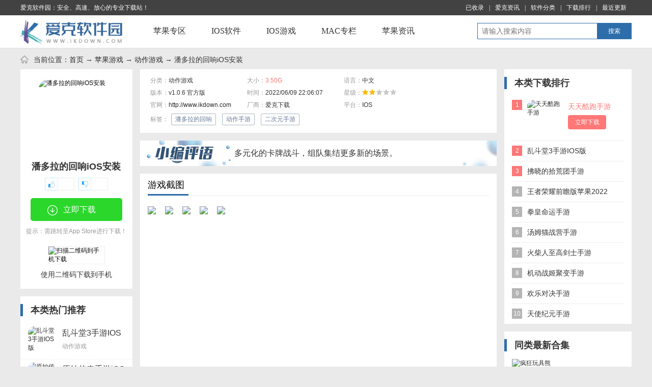

--- FILE ---
content_type: text/html
request_url: http://ikdown.com/iosyx/dzyx/614.html
body_size: 10970
content:
<!DOCTYPE html>
<html>
<head>
<meta http-equiv="Content-Type" content="text/html; charset=utf-8" />
<meta name="applicable-device" content="pc">
<meta http-equiv="mobile-agent" content="format=xhtml; url=https://m.ikdown.com/iosyx/dzyx/614.html"/>
<meta http-equiv="mobile-agent" content="format=html5; url=https://m.ikdown.com/iosyx/dzyx/614.html"/>
<title>潘多拉的回响iOS安装-潘多拉的回响苹果手机版下载[动作游戏]-爱克软件园</title>
<meta name="keywords" content="潘多拉的回响,动作手游,二次元手游,潘多拉的回响苹果手机版下载" />
<meta name="description" content="潘多拉的回响iOS下载安装是一款极致酷炫的二次元战斗手游，多种不同的世界秩序需要重构，你作为新一代的指挥官，需要你收集更多的人型潘多拉，精心养成培养。酷炫的粒子特效，多种完美的作战策略，体验无限搭配作战之旅。" />
<meta http-equiv="Cache-Control" content="no-transform" />
<meta http-equiv="Cache-Control" content="no-siteapp" />
<link rel="canonical" href="http://www.ikdown.com/iosyx/dzyx/614.html" >
<script src="/static/skin/library/js/jqbs.min.js"></script>
<link href="/static/skin/new2017/css/news.css" type="text/css" rel="stylesheet">
<link href="/static/skin/new2017/css/azdown.css" type="text/css" rel="stylesheet">
<script type="text/javascript" src="/static/skin/js/res.js"></script>
<script src="/static/skin/new2017/js/sj.js"></script>
<script type="text/javascript">  var _pageinfo = { path: "apkgame" };  var pageClass=3; </script>
<script type="text/javascript">
    (function(){
        var ua = navigator.userAgent.toLowerCase();
        var bIsIpad = ua.match(/ipad/i) == "ipad";
        var bIsIphoneOs = ua.match(/iphone os/i) == "iphone os"||ua.match(/iphone; cpu os/i) == "iphone; cpu os";
        var bIsAndroid = ua.match(/android/i) == "android";
        var bIsWM=ua.match(/windows mobile/i)=="windows mobile";
        var host = "//m.ikdown.com";
        var pathname = window.location.pathname;
        if(bIsIpad||bIsIphoneOs||bIsAndroid||bIsWM){
            window.location.href =host + pathname;
        }
    })();
</script>
<meta property="og:type" content="soft"/>
<meta property="og:description" content="潘多拉的回响iOS下载安装是一款极致酷炫的二次元战斗手游，多种不同的世界秩序需要重构，你作为新一代的指挥官，需要你收集更多的人型潘多拉，精心养成培养。酷炫的粒子特效，多种完美的作战策略，体验无限搭配作战之旅。"/>
<meta property="og:soft:file_size" content="3.50G"/>
<meta property="og:soft:operating_system" content="IOS"/>
<meta property="og:image" content="http://www.ikdown.com/d/file/img/20220609/202111183418252.jpg"/>
<meta property="og:release_date" content="2022-06-09 22:06:07"/>
<meta property="og:title" content="潘多拉的回响iOS安装"/>
<meta property="og:soft:language" content="中文"/>
<meta property="og:soft:license" content="免费"/>
<meta property="og:soft:url" content="http://www.ikdown.com/iosyx/dzyx/614.html"/>
</head>
<body>
<div class="g-top-full">
  <div class="g-box-1200">
    <p class="f-fl">爱克软件园：安全、高速、放心的专业下载站！</p>
    <p class="f-fr"><a href="#">已收录</a>|<a href="/default_Cms.html" target="_blank">爱克资讯</a>|<a href="/catalog_down.html" target="_blank">软件分类</a>|<a href="/top/" target="_blank">下载排行</a>|<a href="/new/" target="_blank">最近更新</a></p>
  </div>
</div>
<div class="g-nav-full">
  <div class="g-box-1200"> <a href="/" class="u-logo f-fl"><img src="/static/skin/new2013/images/logo.png" alt="爱克软件园"></a>
    <ul class="m-nav f-fl">
      <li><a href="/ios/">苹果专区</a></li>
      <li><a href="/iosrj/">IOS软件</a></li>
      <li><a href="/iosyx/">IOS游戏</a></li>
      <li><a href="/mac/">MAC专栏</a></li>
      <li><a href="/pgzx/">苹果资讯</a></li>
    </ul>
    <div class="m-qqtnsou-small">
      <div id="topqqsou">
        <form action="/e/search/index.php" method="post" target="_blank">
          <input type="search" class="keyword_input" name="keyboard" value="" placeholder="请输入搜索内容"/>
          <button type="submit" style="border:none;float: left;width: 67px;height: 30px;margin: 0;padding: 0;"><a class="schbtn">搜索</a></button>
          <input type="hidden" name="show" value="title">
          <input type="hidden" name="tempid" value="2" id="tid">
          <input type="hidden" name="tbname" value="iosgame" id="bname">
        </form>
      </div>
    </div>
  </div>
</div>
<div class="g-box-1200 g-nav"> <span></span>当前位置：<a href="/">首页</a> → <a href="/iosyx/">苹果游戏</a> → <a href="/iosyx/dzyx/">动作游戏</a> → 潘多拉的回响iOS安装 </div>
<div class="g-box-1200 clearfix">
  <div class="f-fl m-sjleft">
    <div class="m-sjlinfo"> <img src="http://www.ikdown.com/d/file/img/20220609/202111183418252.jpg" class="m-big-img" alt="潘多拉的回响iOS安装" />
      <h1>潘多拉的回响iOS安装 </h1>
      <div id="digg" class="m-dc clearfix">
        <a href="JavaScript:makeRequest('/e/public/digg?classid=257&id=614&dotop=1&doajax=1&ajaxarea=diggnum','EchoReturnedText','GET','');" rel="nofollow"><div class="digg_btn f-fl"><b id="diggnum"><script src=/e/public/ViewClick?classid=257&id=614&down=5></script></b></div></a>
        <a href="JavaScript:makeRequest('/e/public/digg?classid=257&id=614&dotop=0&doajax=1&ajaxarea=diggdown','EchoReturnedText','GET','');" rel="nofollow"><div class="digg_btn m-cai f-fr"><b id="diggdown"><script src=/e/public/ViewClick?classid=257&id=614&down=6></script></b></div></a>
      </div>
      <ul class="m-down-ul info">
        <!-- <li><a href="javascript:;" class="m-move-link"><i></i>高速下载</a></li> -->
        <li class="m-ljdown"><a href="https://apps.apple.com/cn/app/id1584294601" id="address" rel="nofollow"><i></i>立即下载</a></li>
      </ul>
<div class="iostishi">提示：需跳转至App Store进行下载！</div>
      <dl class="m-sj-qr">
        <dt><img src="http://www.ukdown.com/qr/api.php?url=https://m.ikdown.com/iosyx/dzyx/614.html&p=5.9&m=1" alt="扫描二维码到手机下载" /></dt>
        <dd>使用二维码下载到手机</dd>
      </dl>
    </div>
    <div class="m-sjtj">
      <h4 class="m-tith4"><i></i>本类热门推荐</h4>
      <ul class="m-sjtjul">
        <li><a href="/iosyx/dzyx/620.html" target="_blank"><img src="http://www.ikdown.com/d/file/img/20220611/20226111621152533.jpg" alt="乱斗堂3手游IOS版" /><strong>乱斗堂3手游IOS版</strong><b>动作游戏</b><em>立即下载</em></a></li>
        <li><a href="/iosyx/jsyx/605.html" target="_blank"><img src="http://www.ikdown.com/d/file/img/20220608/20211028165573098.jpg" alt="原始传奇手游iOS版安装" /><strong>原始传奇手游iOS版安装</strong><b>角色游戏</b><em>立即下载</em></a></li>
        <li><a href="/iosyx/clyx/617.html" target="_blank"><img src="http://www.ikdown.com/d/file/img/20220610/20226101659391610.jpg" alt="塔塔帝国iOS版" /><strong>塔塔帝国iOS版</strong><b>策略游戏</b><em>立即下载</em></a></li>
        <li><a href="/iosyx/jsyx/621.html" target="_blank"><img src="http://www.ikdown.com/d/file/img/20220613/2022524114132266.png" alt="雷霆霸业单职业手游iOS版" /><strong>雷霆霸业单职业手游iOS版</strong><b>角色游戏</b><em>立即下载</em></a></li>
        <li><a href="/iosyx/qpyx/623.html" target="_blank"><img src="http://www.ikdown.com/d/file/img/20220614/2021671415468922.jpg" alt="琉璃仙途手游iOS版" /><strong>琉璃仙途手游iOS版</strong><b>棋牌游戏</b><em>立即下载</em></a></li>
        <li><a href="/iosyx/dzyx/611.html" target="_blank"><img src="http://www.ikdown.com/d/file/img/20220609/202269157292664.jpg" alt="城堡传说大乱斗iOS版" /><strong>城堡传说大乱斗iOS版</strong><b>动作游戏</b><em>立即下载</em></a></li>
        <li><a href="/iosyx/clyx/613.html" target="_blank"><img src="http://www.ikdown.com/d/file/img/20220609/2021831826301960.jpg" alt="封神召唤师iOS账号版" /><strong>封神召唤师iOS账号版</strong><b>策略游戏</b><em>立即下载</em></a></li>
        <li><a href="/iosyx/clyx/598.html" target="_blank"><img src="http://www.ikdown.com/d/file/img/20220606/2021817174756663.jpg" alt="部落冲突皇室战争iOS账号版" /><strong>部落冲突皇室战争iOS账号版</strong><b>策略游戏</b><em>立即下载</em></a></li>
      </ul>
    </div>
  </div>
  <div class="f-fl m-sjconter">
    <div class="m-ctop clearfix f-mb15">
      <ul class="f-fl">
        <li><i>分类：</i><span>动作游戏</span></li>
        <li><i>大小：</i><b>3.50G</b></li>
        <li class="m-sall"><i>语言：</i><span>中文</span></li>
        <li><i>版本：</i><span>v1.0.6 官方版</span></li>
        <li><i>时间：</i><span>2022/06/09 22:06:07</span></li>
        <li class="m-sall"><i>星级：</i><span><img src="/static/skin/new2018/images/s2.gif" /></span></li>
        <li><i>官网：</i><a href="http://www.ikdown.com" target="_blank">http://www.ikdown.com</a></li>
        <li><i>厂商：</i><span>爱克下载</span></li>
        <li class="m-sall"><i>平台：</i><span>IOS</span></li>
        <li class="g-dwonin-label"><i>标签：</i> 
<a href='/tag/15586/' target='_blank' title='潘多拉的回响'>潘多拉的回响</a><a href='/tag/376/' target='_blank' title='动作手游'>动作手游</a><a href='/tag/5187/' target='_blank' title='二次元手游'>二次元手游</a>        </li>
      </ul>
    </div>
    <div class="m-cbj f-mb15">
      <div class="m-cbjtxt">多元化的卡牌战斗，组队集结更多新的场景。</div>
    </div>
    <div class="m-jietu f-mb15 show_r2">
      <h5 class="m-tith5"><strong>游戏截图</strong></h5>
      <div class="showcase" id="showcase">
        <div class="scrollbar">
          <div class="s-box">
            <ul class="s-content">
              <li class="picture">
                <div><a href="javascript:;" class="f-bigimg f-hov" i="http://www.ikdown.com/d/file/img/20220609/202111183433542640.png"><span></span><img src="http://www.ikdown.com/d/file/img/20220609/202111183433542640.png"/></a></div>
              </li>
              <li class="picture">
                <div><a href="javascript:;" class="f-bigimg f-hov" i="http://www.ikdown.com/d/file/img/20220609/202111183428542640.png"><span></span><img src="http://www.ikdown.com/d/file/img/20220609/202111183428542640.png"/></a></div>
              </li>
              <li class="picture">
                <div><a href="javascript:;" class="f-bigimg f-hov" i="http://www.ikdown.com/d/file/img/20220609/202111183436219310.png"><span></span><img src="http://www.ikdown.com/d/file/img/20220609/202111183436219310.png"/></a></div>
              </li>
              <li class="picture">
                <div><a href="javascript:;" class="f-bigimg f-hov" i="http://www.ikdown.com/d/file/img/20220609/202111183445764860.png"><span></span><img src="http://www.ikdown.com/d/file/img/20220609/202111183445764860.png"/></a></div>
              </li>
              <li class="picture">
                <div><a href="javascript:;" class="f-bigimg f-hov" i="http://www.ikdown.com/d/file/img/20220609/202111183440542640.png"><span></span><img src="http://www.ikdown.com/d/file/img/20220609/202111183440542640.png"/></a></div>
              </li>
   
            </ul>
          </div>
          <div class="track">
            <div></div>
          </div>
        </div>
      </div>
    </div>
    <div class="m-jianjie f-mb15">
      <h5 class="m-tith5"><strong>游戏介绍</strong></h5>
      <div class="m-center">
<p>潘多拉的回响iOS下载<a href=http://www.ikdown.com/zt/kbzzbxzrjaz/ target=_blank class=infotextkey>安装</a>是一款极致酷炫的<a href=http://www.ikdown.com/zt/dlsydr ecydlsy/ target=_blank class=infotextkey>二次元</a>战斗<a href=http://www.ikdown.com/zt/zxhhzsydr/ target=_blank class=infotextkey><a href=http://www.ikdown.com/zt/cfsysryjlfrj/ target=_blank class=infotextkey>手游</a></a>，多种不同的世界秩序需要重构，你作为新一代的指挥官，需要你收集更多<a href=http://www.ikdown.com/zt/slrjhyfjdr/ target=_blank class=infotextkey><a href=http://www.ikdown.com/zt/ngrjkyyfjdrclw/ target=_blank class=infotextkey><a href=http://www.ikdown.com/zt/fjdrpw/ target=_blank class=infotextkey>的人</a></a></a>型潘多拉，精心养成培养。酷炫的粒子<a href=http://www.ikdown.com/zt/sjzztxdrj/ target=_blank class=infotextkey>特效</a>，多种完美的作战策略，体验无限搭配作战之旅。</p><p style="text-align:center;"><img src="http://www.ikdown.com/d/file/img/20220609/16357270999787657.png" alt="潘多拉的回响iOS下载安装" title="潘多拉的回响iOS下载安装"/></p><h3>潘多拉的回响iOS下载安装介绍</h3><p>1、【中西对决一触即发】</p><p>2、与全球玩家实时对战，多样化的pvp对战模式，让你可以将秀出自己真正的实力！</p><p>3、超高随机性的关卡<a href=http://www.ikdown.com/zt/sjdhdtngh/ target=_blank class=infotextkey><a href=http://www.ikdown.com/zt/dtrjngh/ target=_blank class=infotextkey>地图</a></a>，开放地图中随心探索，遭遇形形色色的敌人。</p><p>4、沙盘式多样性策略闯关，会发生各种随机事件，更加考验玩家的随机应变<a href=http://www.ikdown.com/zt/ngrjnzjy/ target=_blank class=infotextkey>能</a>力；</p><p>5、丰富多彩的随机事件，采用不同的战斗风格和策略，每次闯关充满新奇体验。</p><p>6、为了制定更完美的作战策略，每个潘多拉都掌握了独特的专属技能，灵活运用技能之间的搭配组合，战斗将会更加顺利。技能丰富的粒子效果，带来<a href=http://www.ikdown.com/zt/jyrjysljydsnz/ target=_blank class=infotextkey>的是</a>视觉效果的飙升。冰与火的碰撞，弹幕与爆炸的交织，让你充分体会战斗的快感。敌军出现！请指挥官与我们一同作战！</p><h3>潘多拉的回响iOS下载安装亮点</h3><p>1、不同的活动，展开多种趣味玩法，减少重复玩法的疲惫感</p><p>2、-消灭前方所有出现的敌人;</p><p>3、真正的英雄拥有各种战斗风格的武器库，以应对他们可能遇到的众多怪物。</p><p>4、沙盘式多样性策略闯关，随机偶遇事件，<a href=http://www.ikdown.com/zt/dyzjbfldrj/ target=_blank class=infotextkey>增加</a>战场多变性；</p><p>5、-获得的金币可以用来强化自身!</p><p>6、经典的怀旧风格，采用自由对战的模式，玩家上线后玩法多样可自由<a href=http://www.ikdown.com/zt/hjjyptdxz/ target=_blank class=infotextkey>选择</a>。</p><p>7、自带<a href=http://www.ikdown.com/zt/sygjrj/ target=_blank class=infotextkey><a href=http://www.ikdown.com/zt/zdrhbgjrj/ target=_blank class=infotextkey>挂机</a></a>回收系统，离线也能提升经验值，让你零负担轻松升级你等待。</p><p>8、-滑动屏幕控制你的角色移动;</p><p>9、关卡部分采用rougelike的形式，每次进入新的空间，都会在不同的关卡之间随机；</p><h3>潘多拉的回响iOS下载安装玩法</h3><p>1、-完成指定的击杀任务即可前往下一关卡;</p><p>2、【精致立绘，3D建模】</p><p>3、为了保护这个世界，即将发起一场穿越时空的作战。指挥官，您准备好了吗？身份认证即将启动，请立即与指挥部建立连接，我们需要您的支援！</p><p>4、高随机性的地图关卡，玩家可自由探索开放式地图，每一次给你全新闯关体验；</p><p>5、150+人型潘多拉可供收集养成，精美立绘和各式风格的换装，带来不一样的体验。Q版3D建模，任由指挥官随意操作，并且完美还原战斗损伤细节。独具特色的潘多拉们时刻等待指挥官的召唤，共同守护我们的时序誓约。指挥官，我们听从您的派遣！</p><p>6、以陆军为主，海陆空三军实现兵种搭配和协作，采用蛇形编队，蛇皮走位增强战斗可操作性；</p><p>7、<a href=http://www.ikdown.com/zt/zhrjyx/ target=_blank class=infotextkey><a href=http://www.ikdown.com/zt/yxpw/ target=_blank class=infotextkey>游戏</a></a>内包含几十个不同风格类型的角色与强大的遗物，玩家可用自己的方式组合出独特的阵容。</p><p>8、科幻主意题材，二次元的<a href=http://www.ikdown.com/zt/shipinjianji/ target=_blank class=infotextkey>画面</a>风格，策略战争的玩法，三位一体给你无比的震撼体验；</p><p>9、游戏还加入了随机事件元素，在战斗中随机事件会影响全局，合理的利用胜利更容易；</p><h3>潘多拉的回响iOS下载安装特色</h3><p>1、超级深厚的多剧情分支，面对突如其来事件，玩家必须<a href=http://www.ikdown.com/zt/cnksxpydrj/ target=_blank class=infotextkey>快速</a>的做出抉择。</p><p>2、我们，身处以未来科技为核心发展力的世纪。</p><p>3、战斗瞬息万变，所以我们创新的开创了卡牌实时操作系统，双手协同，展示你的走位技巧。当然，作为未来科技的人工智能，指挥官也可指定作战计划，任由潘多拉自主作战，潘多拉拥有与人类不相上下的智商，她们将会充分发挥海陆空各军的协同优势，倾力保卫时序安全。捍卫时序，直至终焉！！</p><p>4、海陆空<a href=http://www.ikdown.com/zt/sdgjsjypt/ target=_blank class=infotextkey>三大</a>不同的兵种，自由搭配，不同的搭配有不同的战斗效果；</p><p>5、游戏中的300多种技能可以混合并<a href=http://www.ikdown.com/zt/nppwgrltdrj/ target=_blank class=infotextkey>匹配</a>以形成特质，从而提供更强大的效果。</p><p>6、开服好礼轻松送出，登录七天就送希腊神话众神之首宙斯!</p><p>7、【即时操作，搭配作战】</p><p>8、【诸神觉醒开服好礼】</p><p>9、挂机就能够领取好礼，为玩家们打造顶级<a href=http://www.ikdown.com/zt/flapp/ target=_blank class=infotextkey>福利</a>，让你玩得舒心。</p><p>10、十分带感的冒险战斗过程，细节的刻画勾勒十分到位，令人为之深深沉迷。</p><p>11、丰富有趣的日常活动，带来不同乐趣的同时还可以获得各种奖励；</p><p>12、您可以选择赋予刺客召唤能力，也可以赋予法师HP吸血能力。所有技能和特质都由您决定。</p><p>13、打破其他<a href=http://www.ikdown.com/zt/mmpw/ target=_blank class=infotextkey>mm</a>O的模式，在此游戏中没有固定的发展路径。</p><p>14、可是，尖端科技虽然拓展着人类的文明和活动的边界，但它存在的理论和逻辑缺陷也在渐渐反噬着我们。时间旅行——我们未来人类命运的希望，却因利益的驱使，穿越时间的犯罪越来越频繁，恶性扭曲时间逐渐影响到世界的秩序……</p><p>15、【粒子特效，组合技能】</p><p>16、【福利多多轻松挂机】</p><p>17、加入了cv<a href=http://www.ikdown.com/zt/shipinjianji/ target=_blank class=infotextkey><a href=http://www.ikdown.com/zt/pyzrdrjydyj/ target=_blank class=infotextkey>配音</a></a>，让游戏整体的立体感更强，让战斗也更加激烈，策略战斗玩起来很烧脑。</p><h3>版本记录</h3><p><strong>2021年11月10日 版本 1.0.6</strong></p><p>1.提高宿舍道具产出效率，收益更加快速。</p><p>2.提高军团资源争夺战奖励，这是属于胜利者应得的荣誉。</p><p>3.提高远征任务奖励，尽情派遣你的潘多拉吧！</p><p>4.开放竞技场手动战斗功能，彻底解放你的战斗本能！</p><p>5.开放万圣节限定皮肤。</p><p>6.优化军团长继位机制。</p><!--
        <div class="m-fzk">
          <p class="m-zk">展开 + </p>
          <p class="m-sq">收起 - </p>
        </div>-->
      </div>
    </div>
    <div class="m-keyxh f-mb15">
      <div class="m-klike m-hovertab-box" data-speed="160">
        <dl class="m-ktitle">
          <dt><strong><i></i>猜你喜欢</strong></dt>
          <dd class="m-hovertab-btn f-fl"></dd>
        </dl>
        <div class="m-klikecont m-hovertab-cont">
          <ul>
    <li> <a href="/iosyx/dzyx/620.html" target="_blank"> <strong><img src="http://www.ikdown.com/d/file/img/20220611/20226111621152533.jpg" alt="乱斗堂3手游IOS版" /><b>下载</b></strong>
      <p> <b>乱斗堂3手游IOS版</b> <em><i>226.4M /</i><img src="/static/skin/new2018/images/s2.gif" /></em> <em><span>小编简评:</span>二次元热血策略挂机手游。</em> </p>
      </a> </li>
    <li> <a href="/iosyx/dzyx/585.html" target="_blank"> <strong><img src="http://www.ikdown.com/d/file/img/20220602/2021112153617723.jpg" alt="荒野乱斗iOS账号版" /><b>下载</b></strong>
      <p> <b>荒野乱斗iOS账号版</b> <em><i>450.8M /</i><img src="/static/skin/new2018/images/s5.gif" /></em> <em><span>小编简评:</span>荒野上不止有战斗，还有大大的谋略。</em> </p>
      </a> </li>
    <li> <a href="/iosyx/dzyx/269.html" target="_blank"> <strong><img src="http://www.ikdown.com/d/file/img/20220513/2021060113595277601.jpg" alt="机动战姬聚变手游" /><b>下载</b></strong>
      <p> <b>机动战姬聚变手游</b> <em><i>3.61G /</i><img src="/static/skin/new2018/images/s3.gif" /></em> <em><span>小编简评:</span>真实酷炫的卡牌游戏，开启新的末日战斗。</em> </p>
      </a> </li>
    <li> <a href="/iosyx/dzyx/340.html" target="_blank"> <strong><img src="http://www.ikdown.com/d/file/img/20220517/2021081617135290574.jpg" alt="漫威超级战争手游" /><b>下载</b></strong>
      <p> <b>漫威超级战争手游</b> <em><i>2.59G /</i><img src="/static/skin/new2018/images/s2.gif" /></em> <em><span>小编简评:</span>网易和漫威联合推出，经典角色全数登场。</em> </p>
      </a> </li>
    <li> <a href="/iosyx/dzyx/364.html" target="_blank"> <strong><img src="http://www.ikdown.com/d/file/img/20220517/20225171514373181.jpg" alt="流星群侠传网易官方手游" /><b>下载</b></strong>
      <p> <b>流星群侠传网易官方手游</b> <em><i>3.84G /</i><img src="/static/skin/new2018/images/s3.gif" /></em> <em><span>小编简评:</span>纯正的武侠世界，主机级动作玩法任你体验。</em> </p>
      </a> </li>
    <li> <a href="/iosyx/dzyx/580.html" target="_blank"> <strong><img src="http://www.ikdown.com/d/file/img/20220601/2022611433354135.jpg" alt="奥特曼系列OL手游iOS版" /><b>下载</b></strong>
      <p> <b>奥特曼系列OL手游iOS版</b> <em><i>571.1M /</i><img src="/static/skin/new2018/images/s3.gif" /></em> <em><span>小编简评:</span>奥特曼系列OL特别奉献，全新奥特曼系列全角色登场。</em> </p>
      </a> </li>
          </ul>
        </div>
      </div>
    </div>
<!-- 相关版本开始 -->
<div class="m-xgdown f-mb15 f-num">
    <h5 class="m-tith5"><strong>相关版本</strong></h5>
    <ul class="m-xgdownul">
                 
    </ul>
</div>
<!-- 相关版本结束 -->
    <div class="m-down f-mb15">
      <div class=" m-hovertab-box" data-speed="160">
        <dl class="m-ktitle">
          <dt><strong><i></i>下载地址</strong></dt>      
		  <dd class="m-hovertab-btn f-fr"><span>iphone版</span></dd>
        </dl>
        <div class="m-hovertab-cont m-downur"> 
<div class="iostishi">提示：需跳转至App Store进行下载！</div>
          <h3>潘多拉的回响iOS安装</h3>
          <ul class="clearfix">
           <li class="address_like f-other-url"><a href="https://apps.apple.com/cn/app/id1584294601" target="_blank" rel="nofollow">电脑本地下载</a></li>
           <li class="address_like f-other-url"><a href="https://apps.apple.com/cn/app/id1584294601" target="_blank" rel="nofollow">电脑本地下载</a></li>
           <li class="address_like f-other-url"><a href="https://apps.apple.com/cn/app/id1584294601" target="_blank" rel="nofollow">南方电信下载</a></li>
           <li class="address_like f-other-url"><a href="https://apps.apple.com/cn/app/id1584294601" target="_blank" rel="nofollow">北方联通下载</a></li>
           <li class="address_like f-other-url"><a href="https://apps.apple.com/cn/app/id1584294601" target="_blank" rel="nofollow">湖北电信下载</a></li>
           <li class="address_like f-other-url"><a href="https://apps.apple.com/cn/app/id1584294601" target="_blank" rel="nofollow">江苏电信下载</a></li>
           <li class="address_like f-other-url"><a href="https://apps.apple.com/cn/app/id1584294601" target="_blank" rel="nofollow">广东电信下载</a></li>
           <li class="address_like f-other-url"><a href="https://apps.apple.com/cn/app/id1584294601" target="_blank" rel="nofollow">浙江电信下载</a></li>
          </ul>
        </div>
      </div>
    </div>
    <div class="m-xgnews f-mb15 f-num">
      <h5 class="m-tith5"><strong>相关文章</strong></h5>
      <ul class="m-xgnewsul clearfix">
        <li><i></i><a target="_blank" href="/sygl/glmj/111976.html">联想A820手机详细评测及使用心得分享</a></li>
        <li><i></i><a target="_blank" href="/sygl/glmj/29940.html">原神枫原万叶能当主c吗 枫原万叶定位分析</a></li>
        <li><i></i><a target="_blank" href="/sygl/glmj/31092.html">dnf最高天神器装备怎么获得 最高天神器获取方式介绍</a></li>
        <li><i></i><a target="_blank" href="/sygl/glmj/107802.html">《支付宝》7月1日每日一题答案</a></li>
        <li><i></i><a target="_blank" href="/sygl/glmj/17531.html">江湖悠悠专注丹有什么用 使用效果介绍</a></li>
        <li><i></i><a target="_blank" href="/sygl/glmj/108523.html">洛克王国火焰宝珠获取攻略，让你轻松获得最强装备</a></li>
      </ul>
    </div>
    <!--<div class="m-pl f-mb15">
      <h5 class="m-tith5"><strong>用户评论</strong></h5>
      <div id="comment_list"></div>
    </div>-->
  </div>
  <div class="f-fr m-sjright">
    <div class="m-sjph f-mb15">
      <h4 class="m-tith4"><i></i>本类下载排行</h4>
      <ul class="m-add-hover f-top f-top3">
        <li class="m-rank-color1"><a href="/iosyx/dzyx/1.html" target="_blank" title="天天酷跑手游"><i>1</i><img src="http://www.ikdown.com/d/file/img/201903122355/20183161740166714.jpg" alt="天天酷跑手游"><strong>天天酷跑手游</strong><b>立即下载</b></a></li>
        <li class="m-rank-color2"><a href="/iosyx/dzyx/620.html" target="_blank" title="乱斗堂3手游IOS版"><i>2</i><img src="http://www.ikdown.com/d/file/img/20220611/20226111621152533.jpg" alt="乱斗堂3手游IOS版"><strong>乱斗堂3手游IOS版</strong><b>立即下载</b></a></li>
        <li class="m-rank-color3"><a href="/iosyx/dzyx/280.html" target="_blank" title="拂晓的拾荒团手游"><i>3</i><img src="http://www.ikdown.com/d/file/img/20220513/2021917849212306.jpg" alt="拂晓的拾荒团手游"><strong>拂晓的拾荒团手游</strong><b>立即下载</b></a></li>
        <li class="m-rank-color4"><a href="/iosyx/dzyx/306.html" target="_blank" title="王者荣耀前瞻版苹果2022"><i>4</i><img src="http://www.ikdown.com/d/file/img/20220513/20165251724501232.png" alt="王者荣耀前瞻版苹果2022"><strong>王者荣耀前瞻版苹果2022</strong><b>立即下载</b></a></li>
        <li class="m-rank-color5"><a href="/iosyx/dzyx/422.html" target="_blank" title="拳皇命运手游"><i>5</i><img src="http://www.ikdown.com/d/file/img/20220523/20219181017581486.jpg" alt="拳皇命运手游"><strong>拳皇命运手游</strong><b>立即下载</b></a></li>
        <li class="m-rank-color6"><a href="/iosyx/dzyx/194.html" target="_blank" title="汤姆猫战营手游"><i>6</i><img src="http://www.ikdown.com/d/file/img/201903122359/2018315155248429.jpg" alt="汤姆猫战营手游"><strong>汤姆猫战营手游</strong><b>立即下载</b></a></li>
        <li class="m-rank-color7"><a href="/iosyx/dzyx/252.html" target="_blank" title="火柴人至高剑士手游"><i>7</i><img src="http://www.ikdown.com/d/file/img/202007151434/2020731553218667.png" alt="火柴人至高剑士手游"><strong>火柴人至高剑士手游</strong><b>立即下载</b></a></li>
        <li class="m-rank-color8"><a href="/iosyx/dzyx/269.html" target="_blank" title="机动战姬聚变手游"><i>8</i><img src="http://www.ikdown.com/d/file/img/20220513/2021060113595277601.jpg" alt="机动战姬聚变手游"><strong>机动战姬聚变手游</strong><b>立即下载</b></a></li>
        <li class="m-rank-color9"><a href="/iosyx/dzyx/275.html" target="_blank" title="欢乐对决手游"><i>9</i><img src="http://www.ikdown.com/d/file/img/20220513/2021981438404795.jpg" alt="欢乐对决手游"><strong>欢乐对决手游</strong><b>立即下载</b></a></li>
        <li class="m-rank-color10"><a href="/iosyx/dzyx/519.html" target="_blank" title="天使纪元手游"><i>10</i><img src="http://www.ikdown.com/d/file/img/20220527/202111221323407201.jpg" alt="天使纪元手游"><strong>天使纪元手游</strong><b>立即下载</b></a></li>
      </ul>
    </div>
    <div class="m-sjhj f-mb15">
      <h4 class="m-tith4"><i></i>同类最新合集</h4>
      <ul>
        <li><a href="/zt/fkwjx/" target="_blank"><img src="http://www.ikdown.com/d/file/img/2019/03-23/f619a1d2867632a63f4d4cb444005af0.png" alt="疯狂玩具熊" /><strong>疯狂玩具熊</strong></a></li>
        <li><a href="/zt/slgj/" target="_blank"><img src="http://www.ikdown.com/d/file/img/2019/03-23/8b4470e1ad48b3724f9e21c5a3ae0c2c.gif" alt="失落轨迹" /><strong>失落轨迹</strong></a></li>
        <li><a href="/zt/pitatto/" target="_blank"><img src="http://www.ikdown.com/d/file/img/2019/03-23/0c902030666b223c0c6cf9c172732130.jpg" alt="PITATTO" /><strong>PITATTO</strong></a></li>
        <li><a href="/zt/wdhzsmzy/" target="_blank"><img src="http://www.ikdown.com/d/file/img/2019/03-23/afc91dfecefdc71b7fcaaf979e2abd10.jpg" alt="我的孩子生命之源" /><strong>我的孩子生命之源</strong></a></li>
      </ul>
    </div>
  </div>
</div>
<div class="g-new-foot g-main-bg clearfix">
  <div class="g-new-footcont g-box-1200 ">
    <p> <a href="/app/about.html" target="_blank">关于爱克软件园</a> | <a href="/app/contact.html" target="_blank">联系方式</a> | <a href="/app/history.html" target="_blank">发展历程</a> | <a href="/app/copyright.html" target="_blank">版权声明</a> | <a href="/app/help.html" style="cursor:help;" target="_blank">下载帮助(？)</a> | <a href="/app/adv.html" target="_blank">广告联系</a> | <a href="/app/map.html" target="_blank">网站地图</a> | <a href="/app/link.html" target="_blank">友情链接</a> </p>
    <p> Copyright 2019-2022 IKDOWN.COM <b>【爱克软件园】</b> 版权所有 <!-- |</p>
    <p>声明： <span>爱克软件园</span> 所有软件和文章来自互联网 如有异议 请与本站联系 本站为非赢利性网站 不接受任何赞助和广告</p>
  </div>
</div>
<div style="display:none">
<!-- 统计 -->
<script>
var _hmt = _hmt || [];
(function() {
  var hm = document.createElement("script");
  hm.src = "https://hm.baidu.com/hm.js?990dde5a10736da3eac32810f1ca19d3";
  var s = document.getElementsByTagName("script")[0]; 
  s.parentNode.insertBefore(hm, s);
})();
</script>
<script type="text/javascript" src="/static/js/tj.js"></script>


<!-- 百度推送 -->
<script>
(function(){
    var bp = document.createElement('script');
    var curProtocol = window.location.protocol.split(':')[0];
    if (curProtocol === 'https') {
        bp.src = 'https://zz.bdstatic.com/linksubmit/push.js';
    }
    else {
        bp.src = 'http://push.zhanzhang.baidu.com/push.js';
    }
    var s = document.getElementsByTagName("script")[0];
    s.parentNode.insertBefore(bp, s);
})();
</script>
<!-- 头条提交 -->
<script>
(function(){
var el = document.createElement("script");
el.src = "https://lf1-cdn-tos.bytegoofy.com/goofy/ttzz/push.js?d7c26f3763a5301229a3f7b53a620ce71630e597de8621d83f4027e0959f7e46fd9a9dcb5ced4d7780eb6f3bbd089073c2a6d54440560d63862bbf4ec01bba3a";
el.id = "ttzz";
var s = document.getElementsByTagName("script")[0];
s.parentNode.insertBefore(el, s);
})(window)
</script></div>
<script src="/e/data/js/ajax.js"></script>
<script type="application/ld+json">
    {
        "@context": "https://ziyuan.baidu.com/contexts/cambrian.jsonld",
        "@id": "http://www.ikdown.com/iosyx/dzyx/614.html",
        "appid": "否",
        "title": "潘多拉的回响iOS安装-潘多拉的回响苹果手机版下载[动作游戏]-爱克软件园",
        "description": "潘多拉的回响iOS下载安装是一款极致酷炫的二次元战斗手游，多种不同的世界秩序需要重构，你作为新一代的指挥官，需要你收集更多的人型潘多拉，精心养成培养。酷炫的粒子特效，多种完美的作战策略，体验无限搭配作战之旅。",
        "pubDate": "2022-06-09T22:06:07",
        "update": "2022-06-09T22:06:07",
        "data":{
            "WebPage":{
                 "pcUrl":"http://www.ikdown.com/iosyx/dzyx/614.html",
                 "wapUrl":"https://m.ikdown.com/iosyx/dzyx/614.html",
                 "fromSrc":"爱克软件园"
             }
        }
    }
</script>
</body>
</html>

--- FILE ---
content_type: text/css
request_url: http://ikdown.com/static/skin/new2017/css/news.css
body_size: 3564
content:
/* 基于normalize bootstrap 的全局重置CSS文件部分1.2版本 */
/*! normalize.css v4.1.1 | MIT License | github.com/necolas/normalize.css */
html {  font-family: sans-serif; /* 1 */  -ms-text-size-adjust: 100%; /* 2 */  -webkit-text-size-adjust: 100%; /* 2 */-webkit-tap-highlight-color: rgba(0, 0, 0, 0);/* 消除移动浏览器点击蓝色背景 */}
body {  margin: 0;text-align:left;font-size: 12px; background:#eaeaea;font-family:arial,"Microsoft YaHei","\5fae\8f6f\96c5\9ed1";}
article,aside,details, /* 1 */figcaption,figure,footer,header,main, /* 2 */menu,nav,section,summary { /* 1 */  display: block;}
audio,canvas,progress,video {  display: inline-block;}
audio:not([controls]) {  display: none;  height: 0;}
progress {  vertical-align: baseline;}
template, /* 1 */[hidden] {  display: none;}
a {  background-color: transparent; /* 1 */  -webkit-text-decoration-skip: objects; /* 2 */}
a:active,a:hover {  outline-width: 0;}
abbr[title] {  border-bottom: none; /* 1 */  text-decoration: underline; /* 2 */  text-decoration: underline dotted; /* 2 */}
b,strong {  font-weight: inherit;}
b,strong {  font-weight: bolder;}
dfn {  font-style: italic;}
h1 {  font-size: 2em;  margin: 0.67em 0;}
mark {  background-color: #ff0;  color: #000;}
small {  font-size: 80%;}
sub,sup {  font-size: 75%;  line-height: 0;  position: relative;  vertical-align: baseline;}
sub {  bottom: -0.25em;}
sup {  top: -0.5em;}
img {  border-style: none;}
svg:not(:root) {  overflow: hidden;}
code,kbd,pre,samp {  font-family: monospace, monospace; /* 1 */  font-size: 1em; /* 2 */}
figure {  margin: 1em 40px;}
hr {  box-sizing: content-box; /* 1 */  height: 0; /* 1 */  overflow: visible; /* 2 */}
button,input,select,textarea {  font: inherit; /* 1 */  margin: 0; /* 2 */}
optgroup {  font-weight: bold;}
button,input { /* 1 */  overflow: visible;}
button,select { /* 1 */  text-transform: none;}
button,html [type="button"], /* 1 */[type="reset"],[type="submit"] {  -webkit-appearance: button; /* 2 */}
button::-moz-focus-inner,[type="button"]::-moz-focus-inner,[type="reset"]::-moz-focus-inner,[type="submit"]::-moz-focus-inner {  border-style: none;  padding: 0;}
button:-moz-focusring,[type="button"]:-moz-focusring,[type="reset"]:-moz-focusring,[type="submit"]:-moz-focusring {  outline: 1px dotted ButtonText;}
fieldset {  border:0;  margin: 0 2px;  padding: 0.35em 0.625em 0.75em;}
legend {  box-sizing: border-box; /* 1 */  color: inherit; /* 2 */  display: table; /* 1 */  max-width: 100%; /* 1 */  padding: 0; /* 3 */  white-space: normal; /* 1 */}
textarea {  overflow: auto;}
[type="checkbox"],[type="radio"] {  box-sizing: border-box; /* 1 */  padding: 0; /* 2 */}
[type="number"]::-webkit-inner-spin-button,[type="number"]::-webkit-outer-spin-button {  height: auto;}
[type="search"] {  -webkit-appearance: textfield; /* 1 */  outline-offset: -2px; /* 2 */}
[type="search"]::-webkit-search-cancel-button,[type="search"]::-webkit-search-decoration {  -webkit-appearance: none;}
::-webkit-input-placeholder {  color: inherit;  opacity: 0.54;}
::-webkit-file-upload-button {  -webkit-appearance: button; /* 1 */  font: inherit; /* 2 */}
/* normalize.css结束 */
.clearfix {	*zoom:1}
.clearfix:before,.clearfix:after {	display:table;	line-height:0;	content:""}
.clearfix:after {	clear:both}
p{margin: 0;}
img {	width:auto\9;	height:auto;	max-width:100%;	vertical-align:middle;	border:0;	-ms-interpolation-mode:bicubic}
ul,ol,dl,h1,h2,h3,h4,h5,h6,dt,dd{margin:0;padding:0}
ul li,ol li{list-style:none}
.f-fl,.f-lifl li,.f-dlfl dt,.f-dlfl dd{float:left;display:inline}
.f-fr{float:right;display:inline}
a,a:visited{text-decoration:none;color:#2a2a2a;}
a:hover{transition:color 160ms ease 0s, background-color 200ms ease 0s, border-color 160ms ease 0s, transform 500ms ease 0s; color: #f77;cursor: pointer;}
em{ font-style:normal;}
/* 全站全局CSS部分结束 */

.g-box-1200{ width:1200px; height:auto; margin:auto; display:block; }
.g-top-full{ width:100%; height:30px; background:#424242; display:block; overflow:hidden}
.g-top-full p{ height:30px; line-height:30px; font-size:12px; font-weight:normal; color:#fff; font-family:serif; overflow:hidden}
.g-top-full p a{ padding:0 10px; color:#fff;}
.g-top-full p a:hover{ text-decoration:none;color: #f77}

.g-nav-full{ width:100%; height:56px; padding:8px 0 0; background:#fff; border-bottom:1px solid #dedede; display:block; overflow:hidden}
.g-nav-full .u-logo{ width:201px; height:auto; overflow:hidden}
.g-nav-full .m-nav{ width:auto; height:auto; margin:6px 0 0 20px; overflow:hidden}
.g-nav-full .m-nav li{ float:left; margin:0 0 0 30px; float:left; display:inline;}
.g-nav-full .m-nav li a{width:auto; height:33px; line-height:33px; font-size:16px; font-weight:normal; color:#333; padding:0 10px; text-decoration:none; display:block; overflow:hidden; font-family: "microsoft yahei"}
.g-nav-full .m-nav li a:hover{ background:#2d6daa; color:#fff;}
.g-nav-full #form_top{ width:301px; height:32px; margin:7px 0 0; overflow:hidden}
.g-nav-full #form_top .u-search-input{ width:232px; height:32px; line-height:32px; text-indent:10px; background:#fff; float:left; font-size:14px; font-weight:normal; color:#333; margin:0; padding:0; border:1px solid #639bd8; display:inline; overflow:hidden}
.g-nav-full #form_top .u-search-btn{ width:67px; height:32px; line-height:32px; font-size:12px; font-weight:normal; color:#fff; text-align:center; background:#2d6daa; float:left; margin:0; padding:0; border:0; display:inline; overflow:hidden; cursor:pointer; font-family: "microsoft yahei"}

.g-navlist{ width:100%; height:45px; line-height:45px; background-color:#54cf77; box-shadow: 0px 4px 4px #d0d0d0;}
.g-navlist ul li{ float:left; width:109px; text-align:center; font-size:16px; color:#fff;}
.g-navlist ul li a{ display:block; font-size:16px; color:#fff;}
.g-navlist ul li.hover a,.g-navlist ul li a:hover{ background-color:#3fae5f;}

/* 底部版权 */
.g_foot { background:#fbfbfb; border-top:1px solid #cecece; text-align:center; font-size:12px; padding:10px 0; margin:0px 0 0 0; line-height:24px; color: #666}
.g_foot  p { text-align:center;}
.g_foot  a { font-size:12px; color:#333}
.g_foot b,.g_foot span { color:#F00}
/* 当前位置 */
.f-jkico {background-image:url(../images/jkicon.jpg); background-repeat: no-repeat;}
.g-jknav{ height:44px;  position:relative; zoom:1; text-indent:24px;}
.g-jknav b{ width:13px; height:15px;  position:absolute; left:2px; top:15px; background-position: -9px -8px}
.g-jknav strong{ width:100%; height:44px;line-height:44px; font-size:14px; font-weight:normal; color:#333;text-indent:24px; display:block; overflow:hidden;}
/* 头部菜单 */
.g-head { background-color: #f5f5f5; border-bottom:1px #dedede solid; height: 64px;}



/* 返回顶部 滚动监听 */
.g-float{ width:60px; height:auto;position:fixed;bottom:10px;left:50%;cursor:pointer;margin-left:610px;z-index:100;}
.g-float a{ width:100%; height:60px; margin:1px 0 0 0; display:block; overflow:hidden;}
.g-float #m-top-back{ height:0px; background:url(../images/gotopb.gif) no-repeat;-webkit-transition: all 0.2s;-moz-transition: all 0.2s;-o-transition: all 0.2s;transition: all 0.2; float:left; display:block; overflow:hidden}
.g-float #m-top-back:hover {background-position:-60px 0;}

/* 库头部 */
.g-banner{ width:100%; height:auto; display:block; overflow:hidden; position:absolute; left:0; top:30px; text-align:center; z-index:-1;}
.g-banner img{ width:100%; max-width:1920px; height:auto; display:block; overflow:hidden; margin:0 auto;}

.g-box-nav{ overflow:hidden; margin:317px auto 15px;}
.g-box-nav p{ height:50px; background:#00a0ff;}
.g-box-nav p a{ color:#fff; font-size:18px; width:135px; text-align:center; height:50px; line-height:50px; display:block; float:left;}
.g-box-nav p a.m-hover{ background:#108dd6}
.g-box-nav p a:hover{ background:#108dd6;}
.g-box-nav p span{ float:right;}
.g-box-nav p span a{ background:#ff8800 url(../../../skin/new2018/images/cpk-ico.png) no-repeat 11px -61px; color:#fff; height:28px; line-height:28px; border-radius:5px; width:110px; text-align:center; font-size:14px; margin:11px 11px 0px 0px; text-indent:20px;}
.g-box-nav p span a.m-hover{background:#ff8800 url(../../../skin/new2018/images/cpk-ico.png) no-repeat 11px -61px;}
.g-box-nav p span a:hover{background:#f60 url(../../../skin/new2018/images/cpk-ico.png) no-repeat 11px -61px;}
.g-box-nav .m-guide{ overflow:hidden; padding:10px 20px; height:30px; font-size: 14px}
.g-box-nav .m-guide span.m-msg{ display:block; float:left; height:30px; line-height:30px; width:95px; text-align:center; background:url(../../../skin/new2018/images/cpk-ico.png) no-repeat 0 0; color:#c79256;}
.g-box-nav .m-guide ul{ float:left; height:30px; padding-left:15px; width:870px; overflow:hidden}
.g-box-nav .m-guide ul li{ float:left; height:30px; display:block; line-height:30px; overflow:hidden}
.g-box-nav .m-guide ul li a{padding: 0 10px; color:#2b4356;}
.g-box-nav .m-guide ul li a:hover{ color:#f60}
.g-box-nav .m-guide ul li a i {width: 21px;height: 9px;display: inline-block;vertical-align: text-top;margin-left: 4px;overflow: hidden;background:url(../../../skin/new2018/images/cpk-ico.png) no-repeat -279px 0;}
.g-box-nav .m-guide #topForm{ float:right; height:30px; width:170px; overflow:hidden; background:#d7d7d7;}
.g-box-nav .m-guide #topForm .u-search-input{ height:26px; line-height:26px;width:130px; border:none; background:none; color:#6f6f6f; margin:1px 0px 0px 3px; float:left}
.g-box-nav .m-guide #topForm a.u-search-btn{background:url(../../../skin/new2018/images/cpk-ico.png) no-repeat -275px -167px; display:block; height:30px; width:30px; float:right;}
.g-box-nav .m-guide #topForm dl{ display:none;}
.g-main-bg{ background-color: #fff; box-shadow: 0px 1px 3px #ccc;}



.g-new-foot{ overflow:hidden; margin-top:5px;}
.g-new-footcont{ overflow:hidden;padding:10px 0 20px 0;}
.g-new-footcont p{color: #999; text-align:center;font-family: simsun; font-size:12px; margin-top:10px; height: 24px; line-height: 24px;}
.g-new-footcont p img{margin:-1px 6px 4px 0px}
.g-new-footcont p a {font-family: simsun;color: #444;text-align: center;margin: 0 4px; font-size:12px;}
.g-new-footcont p a:hover{ color: #FF4939;}
.g-new-footcont p b{ color: #FF4939}
/*-- 新底部样式2018 end --*/




--- FILE ---
content_type: text/css
request_url: http://ikdown.com/static/skin/new2017/css/azdown.css
body_size: 7659
content:
.g-nav { height: 16px;    line-height: 16px;    font-size: 14px;    font-weight: normal;    color: #333;    padding: 14px 0 11px; }
.g-nav span { float: left; width: 16px; height: 16px; background: url(/static/skin/new2016/images/ku-icon.png) no-repeat;; margin:0px 10px 0 0 ; }

.m-tith4 {height: 24px;line-height: 24px;font-size: 18px;color: #333;text-indent: 15px;margin: 15px 0 0;}
.m-tith4 i {width: 5px;height: 24px;background: #2d6daa;float: left;}

.m-tith5 {height: 38px;border-bottom: 1px solid #eee; margin:0 15px 0px;padding-top: 5px}
.m-tith5 strong{height: 35px;line-height: 35px;border-bottom: 3px solid #2d6daa;display:inline-block;position: relative;font-size: 18px; font-family: 'microsoft yahei'; font-weight: normal;padding: 0 8px 0 0px}

.m-sjleft { width: 220px; }

.m-sjleft .m-sjlinfo{ width:100%; background:#fff; overflow-x: hidden;}
.m-sjleft .m-sjlinfo .m-big-img{ width:150px; height:150px; border-radius:22px; margin:19px auto 10px; display:block; overflow:hidden}
.m-sjleft .m-sjlinfo h1{ width:92%; height:auto; line-height:24px; font-size:18px; font-weight:bold; color:#333;text-align:center; margin:0 auto; display:block; overflow:hidden; margin-bottom: 10px; }
.m-sjleft .m-sjlinfo .m-down-ul{ width:180px; height:auto; margin:0 auto; display:block; overflow:hidden}
.m-sjleft .m-sjlinfo .m-down-ul li{ width:100%; height:auto; display:block; overflow:hidden; margin:0;}
.m-sjleft .m-sjlinfo .m-down-ul li a{ width:100%; height:45px; line-height:45px; font-size:16px; font-weight:normal; color:#fff; text-indent:64px; background:#2d6daa; border-radius:5px; display:block; overflow:hidden; position:relative; zoom:1; margin-top: 15px;}
.m-sjleft .m-sjlinfo .m-down-ul li a i{ width:20px; height:20px; background:url(../images/android-down-icon.png) no-repeat 0 -760px; display:block; overflow:hidden; position:absolute; left:33px; top:14px;}

.m-sjleft .m-sjlinfo .m-down-ul li a:hover{ background:#2398ea}
.m-sjleft .m-sjlinfo .m-down-ul li.m-ljdown a{ background:#2bd72b}
.m-sjleft .m-sjlinfo .m-down-ul li.m-ljdown a i{ background-position:0 -889px}
.m-sjleft .m-sjlinfo .m-down-ul li.m-ljdown a:hover{ background:#10b710}
.m-sjleft .m-sjlinfo .m-sj-qr{ width:180px; height:auto; margin:20px auto; display:block; overflow:hidden;}
.m-sjleft .m-sjlinfo .m-down-ul li.m-ljdown p {width:100%; height:45px; line-height:45px; font-size:16px;background:#8a8a8a; border-radius:5px; text-align: center;margin-top: 15px; color:#fff;}

.m-sjleft .m-sjlinfo .m-sj-qr dt{ width:110px; height:auto; border:1px solid #eee; margin:auto; display:block; overflow:hidden}
.m-sjleft .m-sjlinfo .m-sj-qr dt img{ width:100%; height:auto;}
.m-sjleft .m-sjlinfo .m-sj-qr dd{ width:100%; height:16px; line-height:16px; font-size:14px; font-weight:normal; color:#333; text-align:center; margin:12px 0 0; display:block; overflow:hidden;}
.m-sjleft .m-sjlinfo .m-sj-qr dd a{ text-decoration:underline; padding:0 3px;}

.m-sjleft .m-sjtj{ width:100%; height:auto; margin:15px 0 0; background:#fff; display:block; overflow:hidden}
.m-sjleft .m-sjtj .m-sjtjul{ width:100%; height:auto; margin:14px 0 0; display:block; overflow:hidden}
.m-sjleft .m-sjtj .m-sjtjul li{ width:100%; height:70px; border-bottom:1px dashed #eee; display:block; overflow:hidden;}
.m-sjleft .m-sjtj .m-sjtjul li a{ width:100%; height:70px; display:block; overflow:hidden;}
.m-sjleft .m-sjtj .m-sjtjul li a img{ width:55px; height:55px; float:left; margin:6px 12px 0 15px; border-radius:12px; display:inline; overflow:hidden}
.m-sjleft .m-sjtj .m-sjtjul li a strong{ width:130px; height:18px; line-height:18px; font-size:16px; font-weight:normal; color:#333; float:left; margin:10px 0 0; display:inline; overflow:hidden}
.m-sjleft .m-sjtj .m-sjtjul li a b{ width:130px; height:14px; line-height:14px; font-size:12px; font-weight:normal; color:#999; float:left; margin:10px 0 0; display:inline; overflow:hidden}
.m-sjleft .m-sjtj .m-sjtjul li a b span{ color:#25c889; font-weight:bold;}
.m-sjleft .m-sjtj .m-sjtjul li a em{ width:75px; height:28px; line-height:28px; font-size:12px; font-weight:normal; color:#fff; text-align:center; background:#f77; border-radius:4px; float:left; margin:4px 0 0; display:none; overflow:hidden}
.m-sjleft .m-sjtj .m-sjtjul li a:hover img{ box-shadow:0px 0px 5px #f77}
.m-sjleft .m-sjtj .m-sjtjul li a:hover strong{ color:#f77}
.m-sjleft .m-sjtj .m-sjtjul li a:hover b{ display:none}
.m-sjleft .m-sjtj .m-sjtjul li a:hover em{ display:inline}
.m-sjleft .m-sjtj .m-sjtjul li:last-of-type { border-bottom:none; }

.m-sjconter {width: 700px; margin-left: 15px}
.f-mb15 { margin-bottom: 15px }
.m-sjconter .m-ctop{ width:100%; height:auto; background:#fff; display:block; overflow:hidden}
.m-sjconter .m-ctop ul{padding:10px;}
.m-sjconter .m-ctop ul li{ width:180px; height:23px; line-height:23px; font-size:12px; font-weight:normal; color:#333; float:left; margin:1px 0 0 0; display:inline; overflow:hidden; margin-left: 10px;white-space: nowrap;
    word-wrap: break-word;}
.m-sjconter .m-ctop ul li.m-sall { width: 130px; }
.m-sjconter .m-ctop ul li span{ color:#333;}
.m-sjconter .m-ctop ul li i { font-style: normal;white-space: nowrap;color:#999; }
.m-sjconter .m-ctop ul li b{ color:#f77; font-weight:normal;}
.m-sjconter .m-ctop ul li img{ height:12px; position: relative;top: -2px}
.m-sjconter .m-ctop ul .g-dwonin-label{ width:620px; margin:5px 0 0px 10px;position: relative;padding-left: 36px;height: auto;white-space: inherit;}
.m-sjconter .m-ctop ul .g-dwonin-label i{position: absolute;left: 0px;top: 0px;}
.m-sjconter .m-ctop ul .g-dwonin-label a{ height:21px; line-height:21px; border:1px solid #a8b8c1; border-radius:2px; color:#657997; padding:0 7px; display:inline-block; margin:0 7px 5px 5px; cursor:pointer; width:auto; float:none; overflow:visible}
.m-sjconter .m-ctop ul .g-dwonin-label a:hover{ background:#2d6daa; color:#fff; border-color:#2d6daa}
.m-sjconter .m-ctop .g-goku{ width:110px; height:42px; line-height:42px; background:#ff994c; border-radius:4px; font-size:16px; font-weight:normal; color:#fff; text-align:center; margin:22px 15px 0;}
.m-sjconter .m-ctop .g-goku:hover { background-color: #ea7721 }

.m-sjconter .m-cbj { height: 50px; background: url(../images/xbpy.jpg) no-repeat left center;    overflow: hidden;}
.m-sjconter .m-cbj div.m-cbjtxt{font-size: 16px; line-height: 30px;color: #333;margin:10px 15px 10px 185px; height: 30px; overflow: hidden; }

.m-center { color: #555; line-height: 26px;font-size: 14px; margin:0 15px; padding: 10px 0 10px; position: relative; padding-bottom: 20px; overflow: hidden;}
.m-center p {line-height: 26px; margin-bottom: 10px;}
.m-center h3 {color: #666;font-size: 16px;line-height: 18px;padding-left: 10px;border-left: 4px solid #2d6daa;margin: 13px 0 13px 0;}
.m-center a { color:#ff9900; text-decoration: underline;}
.m-center img{ display: block;max-width: 650px;_width:expression(this.width > 650 ? "650px" : true); margin:0 auto; }
.m-sjright { width: 250px; }
.m-sjright .m-sjph { overflow: hidden; }
.m-sjright .m-sjph ul{ width:220px; height:auto; margin:12px auto 0; display:block; overflow:hidden}
.m-sjright .m-sjph ul li{ width:100%; height:39px; border-bottom:1px solid #eee; display:block; overflow:hidden}
.m-sjright .m-sjph ul li a{ width:100%; height:auto; display:block; overflow:hidden;}
.m-sjright .m-sjph ul li a i{ width:20px; height:20px; line-height:20px; font-size:12px; font-weight:normal; color:#fff; text-align:center; font-style:normal; background:#b4b4b4; float:left; margin:9px 0 0; display:inline; overflow:hidden}
.m-sjright .m-sjph ul .m-rank-color1 a i{ background:#f77}
.m-sjright .m-sjph ul .m-rank-color2 a i{ background:#f77}
.m-sjright .m-sjph ul .m-rank-color3 a i{ background:#f77}
.m-sjright .m-sjph ul li a img,.m-sjright .m-sjph ul li a b{ display:none}
.m-sjright .m-sjph ul li a strong{ width:180px; height:39px; line-height:39px; font-size:14px; font-weight:normal; color:#333; float:left; margin:0 0 0 10px; display:inline; overflow:hidden}
.m-sjright .m-sjph ul li a em{ width:52px; height:39px; line-height:40px; font-size:12px; font-weight:normal; color:#999; float:right; margin:0 0 0 0; display:inline; overflow:hidden}
.m-sjright .m-sjph ul li a:hover strong{ color:#f44}
.m-sjright .m-sjph ul li:last-of-type { border-bottom: none; }


.m-sjright .m-sjph ul .f-ix{ height:auto; padding:0 0 10px 0;}
.m-sjright .m-sjph ul .f-ix img{ width:70px; height:70px; border-radius:12px; float:left; margin:9px 0 0 10px; display:inline; overflow:hidden}
.m-sjright .m-sjph ul .f-ix strong{ width:104px; height:16px; line-height:16px; font-size:14px; font-weight:normal; color:#f77; margin:14px 0 0 10px;}
.m-sjright .m-sjph ul .f-ix b{ width:75px; height:28px; line-height:28px; font-size:12px; font-weight:normal; color:#fff; text-align:center; background:#f77; border-radius:4px; float:left; margin:9px 0 0 10px; display:inline; overflow:hidden}
.m-sjright .m-sjph ul li.f-ix a em{ display:none}

.m-sjright .m-sjhj { overflow: hidden; }
.m-sjright .m-sjhj ul{  height:auto; margin:auto; display:block; overflow:hidden}
.m-sjright .m-sjhj ul li{ width: 220px; height:110px; padding:5px; margin:10px 10px 5px; display:block; overflow:hidden}
.m-sjright .m-sjhj ul li a{ width:100%; height:110px; display:block; overflow:hidden; position:relative; zoom:1}
.m-sjright .m-sjhj ul li a img{ width:100%; height:110px; display:block; overflow:hidden}
.m-sjright .m-sjhj ul li a strong{ width:100%; height:26px; line-height:26px; background:rgba(0,0,0,0.5); font-size:14px; font-weight:normal; color:#fff; text-align:center; display:block; overflow:hidden; position:absolute; left:0; bottom:0;}
.m-sjright .m-sjhj ul li a:hover{ box-shadow:0px 0px 5px #f77;}
.m-sjright .m-sjhj ul li a:hover strong{ background:#f77}

.m-xgdown .m-xgdownul{  height:auto; margin:0 auto; display:block; overflow:hidden; padding: 15px 15px 8px}
.m-xgdown .m-xgdownul li{ width:100%; height:auto;  display:block; overflow:hidden; margin:0px 0 7px;}
.m-xgdown .m-xgdownul li a{ width:100%; height:35px;background:#fafafa; display:block; overflow:hidden}
.m-xgdown .m-xgdownul li a strong{ width:320px; height:35px; line-height:35px; font-size:14px; font-weight:normal; color:#333; text-indent:16px; float:left; display:inline; overflow:hidden}
.m-xgdown .m-xgdownul li a img{ float:left; margin:11px 0 0 ;}
.m-xgdown .m-xgdownul li a em{ width:auto; height:35px; line-height:35px; font-size:12px; font-weight:normal; color:#666; float:left; margin:0 0 0 52px; display:inline; overflow:hidden}
.m-xgdown .m-xgdownul li a b{ width:100px; height:35px; line-height:35px; font-size:14px; font-weight:normal; color:#fff; text-align:center; background:#ff994c; float:right; display:inline; overflow:hidden}
.m-xgdown .m-xgdownul li a:hover strong{ color:#f77}
.m-xgdown .m-xgdownul li a:hover b{ background:#f70}



.m-xgnews .m-xgnewsul{ width:100%; height:auto; margin:0px; display:block; overflow:hidden; padding-bottom: 10px;}
.m-xgnews .m-xgnewsul li{ width:318px; height:32px;  float:left; margin:0 15px; display:inline; overflow:hidden}
.m-xgnews .m-xgnewsul li i{ width:4px; height:4px; background:#ccc; float:left; margin:20px 11px 0 0; display:inline; overflow:hidden}
.m-xgnews .m-xgnewsul li a{ width:auto; height:40px; line-height:40px; font-size:14px; font-weight:normal; color:#333; display:block; overflow:hidden}
.m-xgnews .m-xgnewsul li a:hover{ color:#f77}

/* 选项卡 */
.m-ktitle{ height:45px; border-bottom:1px solid #eee; margin:0 15px; padding-top: 5px }
.m-ktitle dt{ width:auto; height:40px; float:left; display:inline; overflow:hidden; position:relative; zoom:1;    }
.m-ktitle dt strong{ height:40px; line-height:40px; margin:0; padding:0 6px 0 0; display:block; overflow:hidden; position:relative; zoom:1;font-size: 18px;    font-family: 'microsoft yahei'; font-weight: normal;}
.m-ktitle dt strong i{ width:22px; height:22px;  display:block; overflow:hidden; position:absolute; left:0; top:0;}
.m-ktitle dd{ width:auto; height:45px; border-bottom:1px solid #eee;  padding:0 0 0 38px; display:inline-block; overflow:hidden}
.m-ktitle dd a,.m-ktitle dd span{ width:auto; height:43px; line-height:43px; padding:0 12px; font-size:14px; font-weight:normal; color:#333; float:left; margin:0 0 0 10px; display:inline; overflow:hidden; cursor:pointer; float: left; display: inline;}
.m-ktitle dd .m-hover{  color:#2d6daa; border-bottom:2px #2d6daa solid; font-weight: bold;}

.m-klike .m-klikecont{ width:100%; height:auto; display:block; overflow:hidden}
.m-klike .m-klikecont dl{ margin:0 15px; height:auto; display:block; overflow:hidden}
.m-klike .m-klikecont dl dt{ width:200px; height:100px; float:left; margin:13px 0 0; display:inline; overflow:hidden}
.m-klike .m-klikecont dl dt img {display: block;width:200px; height:100px;}
.m-klike .m-klikecont dl dd{ width:450px; height:100px; float:left; margin:13px 0 0 14px; display:inline; overflow:hidden}
.m-klike .m-klikecont dl dd a{ width:100%; height:18px; line-height:18px; font-size:16px; font-weight:normal; color:#333; margin:5px 0 0; display:block; overflow:hidden}
.m-klike .m-klikecont dl dd a:hover{ color:#f77}
.m-klike .m-klikecont dl dd p{ width:100%; height:68px; line-height:24px; font-size:14px; color:#999; margin:8px 0 0; display:block; overflow:hidden}
.m-klike .m-klikecont ul{ width:100%; height:auto; display:block; overflow:hidden; padding-top: 5px;}
.m-klike .m-klikecont ul li{ width:210px; height:70px; padding:3px; float:left; margin:0 0 10px 10px ; display:inline; overflow:hidden}
.m-klike .m-klikecont ul li a{ width:100%; height:68px; display:block; overflow:hidden}
.m-klike .m-klikecont ul li a strong{ width:32px; height:auto; float:left; margin:8px 8px 0 6px; display:inline; overflow:hidden}
.m-klike .m-klikecont ul li a strong img{ width:32px; height:32px; border-radius:10px; display:block; overflow:hidden}
.m-klike .m-klikecont ul li a strong b{ width:32px; height:18px; line-height:18px; font-size:12px; font-weight:normal; color:#fff; text-align:center; font-family:serif; background:#777; margin:4px 0 0; display:block; overflow:hidden}
.m-klike .m-klikecont ul li a p{ width: 160px; height:auto; float:left; margin:8px 0 0; display:inline; overflow:hidden}
.m-klike .m-klikecont ul li a p b{ width:100%; height:16px; line-height:16px; font-size:14px; font-weight:normal; color:#333; display:block; overflow:hidden;}
.m-klike .m-klikecont ul li a p em{ width:100%; height:14px; line-height:14px; font-size:12px; font-weight:normal; color:#999; margin:5px 0 0; display:block; overflow:hidden}
.m-klike .m-klikecont ul li a p em span { color:#f40; }
.m-klike .m-klikecont ul li a p em i{ font-style:normal; float:left}
.m-klike .m-klikecont ul li a p em img{ height:11px; padding:0 0 0 8px; float:left;}
.m-klike .m-klikecont ul li a:hover{ box-shadow:0px 0px 3px #ccc;}
.m-klike .m-klikecont ul li a:hover strong b{ background:#f77}
.m-klike .m-klikecont ul li a:hover p b{ color:#f77}

/* 下载地址 */
.m-downur { overflow: hidden; padding-bottom: 15px }
.m-downur h3{font-size: 16px;    margin: 0 20px;    overflow: hidden;    padding-top: 15px; }
.m-downur ul{margin:0;}
.m-downur ul li{width: 100px;height: 18px;line-height: 18px;font-size: 14px;color: #333;background: url(../images/down.jpg) no-repeat;float: left;margin:15px 20px 0 25px;padding: 0 0 0 26px;
    display: inline;overflow: hidden;}
.m-downur h5 {height: 26px; line-height: 26px;font-size: 16px;color: #333;background: url(../images/down.jpg) no-repeat 0 4px;margin:10px 20px 0px 25px; font-weight: normal;padding: 0 0 0 22px;}
/* 特别说明 */
.keyText{    background: url(/skin/new2013/images/tbsm.png) no-repeat scroll 20px 10px #fdfdfd;    border: 1px solid #ffc3c3;    clear: both;    color: #666;    font-size: 13px;    line-height: 2;    font-weight: normal;    margin:14px 22px 0;    padding: 13px 20px 10px;}
.keyText b {    color: #333;    font-size: 18px;    font-weight: bold;    padding-left: 50px;}

/* 截图部分 */
.showcase{padding-top:20px;padding-bottom:20px; margin:0 15px;}
.showcase .s-content{width:10000px}
.showcase .scrollbar{overflow:hidden}
.showcase .scrollbar .s-box{height:300px;margin-bottom:20px;_width:838px;*position:relative;*overflow:hidden}
.showcase .scrollbar li{float:left;position:relative;height:300px;margin-right:18px;overflow:hidden}
.showcase .scrollbar li div a{ display: block;  }
.showcase .scrollbar li div a span{position: absolute; width: 50px; height: 50px; top: 100px; left: 50%; margin-left: -23px;  display: none}
.showcase .scrollbar li div a.f-hover span { display: block; }

.showcase .scrollbar li.last{margin-right:0}.showcase .scrollbar li img{max-height:300px;_height:300px}
.showcase .scrollbar li span{position:absolute;top:0;left:0;display:block;width:100%;height:45px}
.showcase .scrollbar li .bg{background:#000;opacity:.50;filter:alpha(opacity=50)}
.showcase .scrollbar li .info{line-height:45px;text-indent:45px;font-size:18px;color:#fff}
.showcase .scrollbar li.picture .info{background:url(../images/find.png) no-repeat;_background:url(../images/find.gif) no-repeat; cursor:pointer;}
.showcase .scrollbar li.picture .info:hover{background:url(../images/find_h.png) no-repeat;}
.showcase .scrollbar li.active span{display:block}
.showcase .scrollbar li .video-bg{position:absolute;top:0;left:0;width:100%;height:100%;display:block;background:#000;opacity:.50;filter:alpha(opacity=50)}
.showcase .scrollbar li.active .video-bg{opacity:.70;filter:alpha(opacity=70)}
.showcase .scrollbar li .video-info{position:absolute;top:0;left:0;padding-top:72px;width:100%;height:178px;text-align:center}
.showcase .scrollbar li .video-info span{position:static}
.showcase .scrollbar li .video-info .video-icon{width:50px;height:50px;display:block;margin:0 auto;background:url(../images/video-icon.png) center center no-repeat;_background:none;_filter:progid:DXImageTransform.Microsoft.AlphaImageLoader(src=../images/video-icon.png)}
.showcase .scrollbar li .video-info .video-title{width:auto;height:auto;line-height:30px;font-size:20px;color:#fff;display:block;padding:18px 18px 0 18px;white-space:normal}
.showcase .scrollbar .track{display:none;position:relative;margin:0;height:8px;background-color:#f5f5f5;font-size:0px;-moz-border-radius:3px;-webkit-border-radius:3px;border-radius:3px; bottom: 1px}
.showcase .scrollbar .track div{width:110px;height:10px;background-color:#ccc;-moz-border-radius:3px;-webkit-border-radius:3px;border-radius:3px;top: -1px}
.showcase .slider{position:relative;display:none; }
.showcase .slider .s-box{position:relative;width:605px;height:375px;margin:0 auto 20px;overflow:hidden}
.showcase .slider .s-box li{float:left;position:relative;width:605px;text-align:center}
.showcase .slider .trigger{position:absolute;top:0;right:0px;width:45px;height:45px;border:1px solid #f6f6f6;background:#fff url(../images/bs.png) center no-repeat;text-indent:-333em}
.showcase .slider .prev,.showcase .slider .next{position:absolute;top:30%;display:block;width:44px;height:110px;border:1px solid #f6f6f6;background:#fff url(../images/slider_arrow.png) 12px center no-repeat;text-indent:-333em}
.showcase .slider .prev{left:0px}
.showcase .slider .prev:hover{background-position:-83px center}
.showcase .slider .next{right:0px;background-position:-33px center}
.showcase .slider .next:hover{background-position:-128px center}
.showcase .slider .s-nav{text-align:center;height:30px}
.showcase .slider .s-nav .picture,.showcase .slider .s-nav .video{margin:0 7px}
.showcase .slider .s-nav .picture span,.showcase .slider .s-nav .video span{display:inline-block;width:30px;height:30px;background-image:url(../images/slider_nav.png);background-repeat:no-repeat; cursor:pointer;}
.showcase .slider .s-nav .picture span{background-position:-40px 0}
.showcase .slider .s-nav .picture .active{background-position:-122px 0}
.showcase .slider .s-nav .video span{background-position:0 0}
.showcase .slider .s-nav .video .active{background-position:-82px 0}

.tagsk{height:24px;margin:12px 20px 0 20px;line-height:25px;font-size:13px; background:#fff;border-bottom:1px solid #f1f1f1;padding-bottom:5px; padding-right:10px;}
.tagsk b{display:block;float:left;padding-left:22px;background:url(../images/k_iocn.jpg) 0 3px no-repeat;font-weight:normal;}
.tagsk a{color:#00b0f0; margin:0 4px 0 2px; text-decoration:underline;}
.tagsk a:hover{color:#22bc62;}

/* 图片控件 */
body.none {    overflow-x: hidden;    overflow-y: hidden; display: block;}
.LookPicture *:before,.LookPicture *:after {    position: absolute;    display: inline-block;    background-repeat: no-repeat;    content: "";}
.LookPicture {    -webkit-box-sizing: border-box;    -moz-box-sizing: border-box;    box-sizing: border-box;}
.LookPicture * {    -webkit-box-sizing: border-box;    -moz-box-sizing: border-box;    box-sizing: border-box;}
.LookPicture_Background {    position: fixed;    top: 0;    left: 0;    z-index: 19960924;    width: 100%;    height: 100%;    background-color: #000;    display: none !important;}
.LookPicture {    position: fixed;    top: 0;    left: 0;    z-index: 19960925;    width: 100%;    height: 100%;    display: none;}
.LookPicture .Look_Close {    position: absolute;    right: 20px;    top: 20px;    display: inline-block;    background-repeat: no-repeat;    width: 40px;    height: 40px;    cursor: pointer;    z-index: 19960925;}
.LookPicture .Look_Close:before,.LookPicture .Look_Close:after {    background-color: #fff;    width: 30px;    height: 8px;    border-radius: 4px;    -o-border-radius: 4px;    -moz-border-radius: 4px;    -webkit-border-radius: 4px;    top: 17px;    left: 5px;    -webkit-transition-property: all;    -moz-transition-property: all;    -o-transition-property: all;    transition-property: all;    -webkit-transition-duration: 0.3s;    -moz-transition-duration: 0.3s;    -o-transition-duration: 0.3s;    transition-duration: 0.3s;    -webkit-transition-delay: 0s;    -moz-transition-delay: 0s;    -o-transition-delay: 0s;    transition-delay: 0s;}
.LookPicture .Look_Close:hover:before,.LookPicture .Look_Close:hover:after {    box-shadow: 0 0 10px #66ccff;    -moz-box-shadow: 0 0 10px #66ccff;    -webkit-box-shadow: 0 0 10px #66ccff;}
.LookPicture .Look_Close:before {    -webkit-transform: rotate(45deg);    -ms-transform: rotate(45deg);    -o-transform: rotate(45deg);    transform: rotate(45deg);}
.LookPicture .Look_Close:after {    -webkit-transform: rotate(315deg);    -ms-transform: rotate(315deg);    -o-transform: rotate(315deg);    transform: rotate(315deg);}
.LookPicture .Look_img {    display: none;    position: absolute;    max-width: 85%;    max-height: 85%;    top: 50%;    left: 50%;    z-index: 19960924;    box-shadow: 0 0 20px #000;    -moz-box-shadow: 0 0 20px #000;    -webkit-box-shadow: 0 0 20px #000;    border: 0;    border-radius: 5px;    -o-border-radius: 5px;    -moz-border-radius: 5px;    -webkit-border-radius: 5px;}
.LookPicture .Look_img:hover {    box-shadow: 0 0 20px #000000;    -moz-box-shadow: 0 0 20px #000000;    -webkit-box-shadow: 0 0 20px #000000;}
.LookPicture .Look_img.Look_Show {    display: block;}
.LookPicture .Look_before {    position: absolute;    display: inline-block;    background-repeat: no-repeat;    width: 70px;    height: 70px;    z-index: 19960926;    left: 50px;    top: 50%;    margin-top: -35px;    cursor: pointer;    -webkit-transition-property: all;    -moz-transition-property: all;    -o-transition-property: all;    transition-property: all;    -webkit-transition-duration: 0.3s;    -moz-transition-duration: 0.3s;    -o-transition-duration: 0.3s;    transition-duration: 0.3s;    -webkit-transition-delay: 0s;    -moz-transition-delay: 0s;    -o-transition-delay: 0s;    transition-delay: 0s;}
.LookPicture .Look_before:before,.LookPicture .Look_before:after {    left: 0;    width: 57px;    height: 5px;    background-color: #fff;    border-radius: 10px;    -o-border-radius: 10px;    -moz-border-radius: 10px;    -webkit-border-radius: 10px;    -webkit-transition-property: all;    -moz-transition-property: all;    -o-transition-property: all;    transition-property: all;    -webkit-transition-duration: 0.3s;    -moz-transition-duration: 0.3s;    -o-transition-duration: 0.3s;    transition-duration: 0.3s;    -webkit-transition-delay: 0s;    -moz-transition-delay: 0s;    -o-transition-delay: 0s;    transition-delay: 0s;}
.LookPicture .Look_before:before {    top: 50px;    -webkit-transform: rotate(45deg);    -ms-transform: rotate(45deg);    -o-transform: rotate(45deg);    transform: rotate(45deg);}
.LookPicture .Look_before:after {    top: 13px;    -webkit-transform: rotate(315deg);    -ms-transform: rotate(315deg);    -o-transform: rotate(315deg);    transform: rotate(315deg);}
.LookPicture .Look_before:hover {    left: 40px;}
.LookPicture .Look_before:hover:before,.LookPicture .Look_before:hover:after {    box-shadow: 0 0 20px #66ccff;    -moz-box-shadow: 0 0 20px #66ccff;    -webkit-box-shadow: 0 0 20px #66ccff;}
.LookPicture .Look_next {    position: absolute;    display: inline-block;    background-repeat: no-repeat;    width: 70px;    height: 70px;    z-index: 19960926;    right: 50px;    top: 50%;    margin-top: -35px;    cursor: pointer;    -webkit-transition-property: all;    -moz-transition-property: all;    -o-transition-property: all;    transition-property: all;    -webkit-transition-duration: 0.3s;    -moz-transition-duration: 0.3s;    -o-transition-duration: 0.3s;    transition-duration: 0.3s;    -webkit-transition-delay: 0s;    -moz-transition-delay: 0s;    -o-transition-delay: 0s;    transition-delay: 0s;}
.LookPicture .Look_next:before,.LookPicture .Look_next:after {    left: 0;    width: 57px;    height: 5px;    background-color: #fff;    border-radius: 10px;    -o-border-radius: 10px;    -moz-border-radius: 10px;    -webkit-border-radius: 10px;    -webkit-transition-property: all;    -moz-transition-property: all;    -o-transition-property: all;    transition-property: all;    -webkit-transition-duration: 0.3s;    -moz-transition-duration: 0.3s;    -o-transition-duration: 0.3s;    transition-duration: 0.3s;    -webkit-transition-delay: 0s;    -moz-transition-delay: 0s;    -o-transition-delay: 0s;    transition-delay: 0s;}
.LookPicture .Look_next:before {    top: 50px;    -webkit-transform: rotate(315deg);    -ms-transform: rotate(315deg);    -o-transform: rotate(315deg);    transform: rotate(315deg);}
.LookPicture .Look_next:after {    top: 13px;    -webkit-transform: rotate(45deg);    -ms-transform: rotate(45deg);    -o-transform: rotate(45deg);    transform: rotate(45deg);}
.LookPicture .Look_next:hover {    right: 40px;}
.LookPicture .Look_next:hover:before,.LookPicture .Look_next:hover:after {    box-shadow: 0 0 20px #66ccff;    -moz-box-shadow: 0 0 20px #66ccff;    -webkit-box-shadow: 0 0 20px #66ccff;}
.Look_Open {    display: block !important;}

/* 展开收起 */
.m-fzk{ position: absolute; bottom: 0px; z-index: 2; width:100%; height: 54px; background:url(../images/yzk.png) left -20px; }
.m-fzk p{ display: block; width: 84px; height: 44px; line-height: 36px; margin:0; overflow: hidden; text-indent: 17px; cursor:pointer; color: #fff; background:url(../images/zk.png) no-repeat 0 0; padding-left: 20px ; margin: 0px auto; margin-bottom:10px;}
.m-fzk .m-zk{ background-position: 0 0;}
.m-fzk .m-sq{ display: none;}
/* 顶和踩 */
.m-dc {width: 124px; margin:0 auto;}
.m-dc div{ background: url(../images/dc.jpg) no-repeat; padding-left: 24px;  cursor: pointer;overflow: hidden;}
.m-dc div b{ font-size: 12px;color:#333; height: 23px; line-height: 23px; border:1px #eee solid; padding: 0;font-weight: normal;display: block;width: 32px;    text-align: center; }
.m-dc div.m-cai { background-position: left -25px }
/* 留言 */
#comment_list .quote, #comment_list .quote span { text-indent:0; text-align:left; }
#comment_list {  color:#2f2f2f; padding:1px; zoom:1; font-size:12px; padding: 0 15px;overflow: hidden; position: relative; }
#comment_list dt { line-height:28px; height:28px; overflow:hidden; padding:0; }
#comment_list h2 {  height:30px; padding:0px;margin-bottom:10px;border-bottom: 1px solid #ddd }
#comment_list h2 em {    float: left;    margin-right: 8px;    width: 4px;
    height: 17px;    background: #e0e0e0;    border-radius: 2px;margin-top: 4px;}
#comment_list h2 span { font-size:16px; color:#333; font-weight: normal; }
#comment_list dl { padding: 0; text-align: left; }
#comment_list dd { word-wrap: break-word; line-height:20px; padding:10px 0px; margin:0; font-size: 14px;border-bottom: 1px dashed #e5e5e5;margin-bottom: 10px;}
#comment_list dd img { margin-top:-5px; }
#comment_list blockquote, #comment_list .quote { padding:3px 3px 5px; margin:0 0 5px 0; border:1px solid #bfbfbf; background:#fffde9; color:#000; }
#comment_list blockquote h4, #comment_list .quote span { color:#666; padding:0 3px; font-weight:normal; font-size:12px; display:block; background:none; }
#comment_list blockquote h4 cite { font-style:normal; }
#comment_list blockquote div { padding:0 7px; }
#comment_list dt i { font-family:verdana; font-style:normal; }
#comment_list dt b { margin:0 6px; color:#d92227; font-weight: normal; }
#comment_list p { text-align:right; line-height:1; padding:5px 0; font-size: 12px; margin-top:10px; }
#comment_list p a { color:#7e7e7e; margin-left:10px; }
#comment_list dt span { float:left; }
#comment_list dt em { float:right; font-style:normal; }
#comment_0 dt {  }

#s_comment { text-align:center; }
#s_comment textarea { border:1px solid #ececec; padding:3px 0; width:100%; height:80px; line-height:20px; margin:10px 0; text-indent: 5px }
#s_comment .comment_btn { padding:0 0px 20px; text-align:left; }
#s_comment .comment_btn input { width:146px;height:40px;line-height: 40px; color:#fff; border:0 none; padding:0; margin-right:15px;  background:#ff994c; cursor:pointer; font-size: 18px }
#s_comment .comment_btn span { font-size: 14px; color:#555; }
.lookpl a { margin: 10px auto;    width: 100%;    height: 30px;    line-height: 30px;    font-size: 13px;    text-align: center; color: #7e7e7e;    background: #f8f8f8;    border-radius: 20px; display: block;  font-weight: normal;}
.lookpl a:hover { background: #ececec }
.m-jianjie,.m-jietu,.m-sjph,.m-sjhj,.m-xgdown,.m-xgnews,.m-keyxh,.m-down,.m-pl { background-color: #fff }
.f-addlose {position: absolute;    left: 0;    top: 0;    display: inline-block;    background-repeat: no-repeat;    width: 100%;    height: 100%;        z-index: 19960924;}

/*站内搜索 小框*/
.m-qqtnsou-small{ overflow:visible; float: right; position: relative;    margin: 7px 0 0 16px;}
.m-qqtnsou-small #topqqsou{width:301px;height: 30px;display:block;border:1px solid #2d6daa;margin:0; position:relative; zoom:1}
.m-qqtnsou-small #topqqsou .keyword_input{width:234px;height: 30px;line-height: 30px;font-size:14px;float:left;border:0;overflow:hidden;padding:0;margin:0;display:inline;text-indent:8px;}
.m-qqtnsou-small #topqqsou .schbtn{width:67px;height: 30px;line-height: 30px;float:right;background:#2d6daa;border:0;font-size:12px;font-weight:normal;font-family:"Microsoft YaHei";color:#fff;text-align:center;}
.m-qqtnsou-small #topqqsou .schbtn:hover{ background:#124c85;}
.g-info-tag{margin: 0 15px;overflow: hidden;color: #555;font-size: 14px;padding-top: 10px;margin-bottom: -2px;}
.g-info-tag p{padding-top: 3px;overflow: hidden;height: 26px;line-height: 26px;}
.g-info-tag a{color: #ff9900;text-decoration: underline;padding-right: 12px;display: inline-block;}

/*--弹出层--*/
#goto-pl{ position: relative; }
.g-hpopBox{position: absolute;height: 271px;width:400px;background: #FFFFFF;z-index: 9999;left: 140px;top:0px;border: 2px solid #E8E8E8;padding: 15px 15px 5px 15px;box-shadow: 0px 0px 8px 1px rgba(0,0,0,.16)}
.g-tips{ overflow: hidden;position: relative;padding-right: 30px;border-bottom: 1px solid #E0E0E0;}
.g-tips p{  overflow: hidden;line-height: 24px !important;padding-bottom: 10px !important; color: #666; text-align: left !important; margin: 0px !important; padding-top:0 !important  }
.g-tips a.f-close{position: absolute; right: 0px; top: 0px;width: 18px;height: 18px;background: url(../images/downdetail-close.png) no-repeat -5px -5px;}
.g-tips a.f-close:hover{background: url(../images/downdetail-close.png) no-repeat -35px -5px;}
.g-input-cont { padding:15px 0px 5px 0px; overflow: hidden; }
.g-input-cont p{ padding: 5px 0px 10px 0px !important; overflow: hidden; margin: 0 !important }
.g-input-cont span{display: block;float: left;color: #999;margin-right: 25px;}
.g-input-cont span em {display: block;float: left;margin-right: 5px;_margin-top: -4px;height: 19px;}
.g-input-cont span em input{ }
.g-input-cont span font{ display: inline-block; height: 28px; line-height: 28px;padding-right:12px;  }
.g-input-cont input.m-txt-phone{ overflow: hidden;border:1px solid #c9c9c9; height: 26px; line-height: 26px; padding: 0px; margin: 0px; text-indent: 6px;border-radius: 3px; color: #666666;}
.g-plTextaera textarea {height:52px;border: 1px solid #E0E0E0;font-size: 14px;color: #666666; line-height: 26px;border-radius: 3px; width: 100%;}
.g-plSubmit{ margin: 10px auto;text-align: center; overflow: hidden; }
.submit1{ background: #2d6daa;border: 0px;padding: 0px;color: #fff;width: 160px;border-radius: 3px;height: 34px; cursor: pointer;}
/*--弹出层 end--*/

.iostishi{display: block;font-size: 12px;color: #999;margin-top: 12px;text-align: center;}

--- FILE ---
content_type: application/javascript
request_url: http://ikdown.com/static/skin/new2017/js/sj.js
body_size: 10058
content:
if (typeof(_pageinfo) == "undefined") {
  _pageinfo = "0"  
};




$(function($) {

  // 公用部分JS
  gotop();
  //返回顶部结束
  
  //下载地址重复az隐藏
  if (pageClass == 3) { 
    var onetxt = $(".m-hovertab-btn span:eq(0)").text();
    $('.m-hovertab-btn span:gt(0)').each(function () {
      var boxtxt = $(this).text();
      var a="aBcD";
      var xonetxt = onetxt.toLowerCase();
      var xboxtxt = boxtxt.toLowerCase();
      if(xonetxt == xboxtxt){
        $(this).hide();
      }
    })
  }
  
  if (pageClass != 1) {  // 不是首页  
    navhover();//当前位置
  }

  if (_pageinfo.path == 'apkgame') {

    // 安卓下载页
    var pkurl = $(".m-downur a").attr('href');
    if (pkurl != undefined) {// 假如下载地址
    }else{
      // 没有下载地址的情况
      $('.m-ljdown').html('<p><i></i>暂无下载</p>');
    }
  
    !function(a){function b(a){a&&a.stopPropagation?a.stopPropagation():window.event&&(window.event.cancelBubble=!0)}function c(a){return a&&a.preventDefault?a.preventDefault():window.event.returnValue=!1,!1}function d(a,b){b?a.removeAttr("unselectable").removeAttr("onselectstart").css("-moz-user-select","").css("-webkit-user-select",""):a.attr("unselectable","on").attr("onselectstart","return false;").css("-moz-user-select","none").css("-webkit-user-select","none")}a.fn.scrollbar=function(e,f){"function"==typeof e?(f=e,e={}):(e=e||{},f=f||function(){});var g={contentCls:"content",trackCls:"track",direction:"y",step:50,touchable:!0,autoReset:!0,inEndEffect:!1,slide:0},h=a.extend({},g,e),i=a("body"),j=a(document);return this.each(function(){function e(a){if("none"!=o.css("display")){a=a||window.event;var d=-a.wheelDelta/120||a.detail/3,e="y"==h.direction?-n.position().top+d*h.step:-n.position().left+d*h.step;e>D?(e=D,h.inEndEffect||(b(a),c(a))):0>e?(e=0,h.inEndEffect||(b(a),c(a))):(b(a),c(a)),r.slide(e)}}function g(a){b(a),v={pageX:a.changedTouches[0].pageX,pageY:a.changedTouches[0].pageY},t="y"==h.direction?-n.position().top||0:-n.position().left||0}function k(a){b(a);var d={pageX:a.changedTouches[0].pageX,pageY:a.changedTouches[0].pageY},e="x"==h.direction?v.pageX-d.pageX:v.pageY-d.pageY;("x"==h.direction&&Math.abs(d.pageY-v.pageY)<Math.abs(e)||"y"==h.direction)&&(e+=t,c(a),0>e?e=0:e>D&&(e=D),C>0&&(p.css("y"==h.direction?"top":"left",e*r.ratio+"px"),n.css("y"==h.direction?"top":"left",-e+"px")))}function l(a){b(a),isTouch=!1}var m=a(this),n=m.find("."+h.contentCls),o=m.find("."+h.trackCls),p=o.children(),q=this,r={},s=0,t=0,u=0,v={},w=!1;if(m.css({position:"relative",overflow:"hidden"}),n.css({position:"absolute"}),"x"==h.direction){var x=0;n.children().each(function(){var b=a(this);b.css({width:b.width()+"px"}),x+=b.outerWidth(!0)}),n.css({width:x+"px"})}p.css({position:"absolute"}),o.show();var y="y"==h.direction?o.height():o.width(),z="y"==h.direction?n.height():n.width(),A="y"==h.direction?m.height():m.width(),B=B=A/z*y,C=y-B,D=z-A;z>A?p.css("y"==h.direction?"height":"width",B+"px"):o.hide(),r.ratio=C/D,r.slide=function(a){a>D?a=D:0>a&&(a=0),D>0&&(p.css("y"==h.direction?"top":"left",a*r.ratio+"px"),n.css("y"==h.direction?"top":"left",-a+"px"))},r.resize=function(){if("x"==h.direction){var b=0;n.children().each(function(){var c=a(this);c.removeAttr("style").css({width:c.width()+"px"}),b+=c.outerWidth(!0)}),n.css({width:b+"px"})}o.show(),y="y"==h.direction?o.height():o.width(),z="y"==h.direction?n.height():n.width(),A="y"==h.direction?m.height():m.width(),B=A/z*y,C=y-B,D=z-A,z>A?p.css("y"==h.direction?"height":"width",B+"px"):o.hide(),r.ratio=C/D,h.autoReset&&r.slide(0)},r.getRatio=function(){return r.ratio=C/D},r.slide(h.slide),o.on({mousedown:function(a){w=!0,s="y"==h.direction?o.offset().top:o.offset().left,u="y"==h.direction?a.pageY-s-p.position().top:a.pageX-s-p.position().left,d(i,!1)},mouseup:function(a){if(w){var b="y"==h.direction?a.pageY-s:a.pageX-s;u>0&&B>u&&(b-=u),r.slide(b/r.ratio)}}}),j.on({mousemove:function(a){if(w){var b="y"==h.direction?a.pageY-s:a.pageX-s;u>0&&B>u&&(b-=u),r.slide(b/r.ratio)}},mouseup:function(){w=!1,u=0,d(i,!0)},resize:r.resize}),document.addEventListener&&q.addEventListener("DOMMouseScroll",e,!1),q.onmousewheel=e,q.addEventListener&&h.touchable&&(q.addEventListener("touchstart",g),q.addEventListener("touchmove",k),q.addEventListener("touchend",l)),f(r)})}}(jQuery);//滚动插件库
      //放大图片库
      var _LOOK_INDEX=0;(function($){$.fn.simpleSlide=function(options){var _i=_LOOK_INDEX;var _THIS=$(this);var _defaults={"opacity":0.8,"windowAction":"fadeIn","imageAction":"fadeIn","loadingImage":"/static/skin/new2017/images/loading.gif"};var _OPTIONS=$.extend(_defaults,options);var _ATTR=_OPTIONS;var _ALL_IMG_URL=[];var _I=0;_THIS.each(function(i){var _OBJ=$(this);_OBJ.attr("i")==undefined?_ALL_IMG_URL[i]=undefined:_ALL_IMG_URL[i]=_OBJ.attr("i");if(_OBJ.attr("i")==undefined){_I++}});if(_I==_THIS.size()){return false}function _GET_URL(){for(var i=0;i<_ALL_IMG_URL.length;i++){if(_ALL_IMG_URL[i]!=undefined){return i}}}_SET_WINDOWS();var _LOOK_BACK=$(".LookPicture_Background").eq(_i);_LOOK_BACK.fadeTo(0,_ATTR.opacity);var _LOOK_OBJ=$("#LookPicture_"+_i);var _LOOK_BEFORE=_LOOK_OBJ.find(".Look_before");var _LOOK_NEXT=_LOOK_OBJ.find(".Look_next");_THIS.css("cursor","pointer");_THIS.on("click",function(){$(document.body).addClass("none");var _IMG_INDEX=_THIS.index($(this));_IMG_INDEX=_ALL_IMG_URL[_IMG_INDEX]==undefined?_GET_URL():_IMG_INDEX;_LOOK_BACK.addClass("Look_Open");_LOOK_OBJ.addClass("Look_Open");_LOOK_OBJ.find(".Look_img").removeClass("Look_Show");_LOOK_OBJ.find(".Look_img").eq(_IMG_INDEX).addClass("Look_Show");_LOADING(_IMG_INDEX);_LOOK_SIZE()});_LOOK_OBJ.bind("mousewheel",function(event,delta){var dir=delta>0?"Up":"Down";if(dir=="Up"){_LOOK_BEFORE.click()}else{_LOOK_NEXT.click()}});
        _LOOK_OBJ.find(".Look_Close,.f-addlose").click(function(){_LOOK_BACK.removeClass("Look_Open");_LOOK_OBJ.removeClass("Look_Open");$(document.body).removeClass("none");});
        
        _LOOK_BEFORE.click(function(){var _ID=_LOOK_OBJ.find(".Look_img").index(_LOOK_OBJ.find(".Look_Show"));_GET_ZQ_ID(_ID,0)});_LOOK_NEXT.click(function(){var _ID=_LOOK_OBJ.find(".Look_img").index(_LOOK_OBJ.find(".Look_Show"));_GET_ZQ_ID(_ID,1)});function _GET_ZQ_ID(id,num){if(num=="1"){id++;if(id>=_ALL_IMG_URL.length){id=0}_LOOK_OBJ.find(".Look_img").removeClass("Look_Show");_LOOK_OBJ.find(".Look_img").eq(id).addClass("Look_Show")}else{id--;if(id<0){id=_ALL_IMG_URL.length-1
      }_LOOK_OBJ.find(".Look_img").removeClass("Look_Show");_LOOK_OBJ.find(".Look_img").eq(id).addClass("Look_Show")

      
    }_LOADING(id);_LOOK_SIZE()}function _LOADING(i){var _showImg=_LOOK_OBJ.find(".Look_img").eq(i);var src=_showImg.attr("src");var iSrc=_showImg.attr("iSrc");src==_ATTR.loadingImage?_LOADING_IMAGE(_showImg,iSrc):!!0;_LOOK_SIZE()}function _LOADING_IMAGE(Img,src){var img=new Image();$(img).load(function(){Img.attr("src",src);_LOOK_SIZE()}).error(function(){console.log(src," - Url Error")}).attr("src",src)}function _SET_WINDOWS(){$(document.body).append("<div class='LookPicture_Background'></div>");$(document.body).append('<div class="LookPicture animated '+_ATTR.windowAction+'" id="LookPicture_'+_i+'"><div class="f-addlose"></div></div>');$("#LookPicture_"+_i).append('<span class="Look_Close"></span>');for(var i=0;i<_ALL_IMG_URL.length;i++){$("#LookPicture_"+_i).append('<img alt="No (i) attribute or URL error" class="Look_img animated '+_ATTR.imageAction+'" src="'+_ATTR.loadingImage+'" iSrc="'+_ALL_IMG_URL[i]+'"/>')}$("#LookPicture_"+_i).append('<span class="Look_before"></span>');$("#LookPicture_"+_i).append('<span class="Look_next"></span>')}_LOOK_INDEX++}})(jQuery);function _LOOK_SIZE(){$(".Look_Show").each(function(i){var _wi=$(this).width();var _he=$(this).height();$(this).css({"margin-top":-(_he/2)+"px","margin-left":-(_wi/2)+"px"})})}$(window).resize(function(){_LOOK_SIZE()});$(function(){_LOOK_SIZE()});(function(factory){if(typeof define==="function"&&define.amd){define(["jquery"],factory)}else{if(typeof exports==="object"){module.exports=factory}else{factory(jQuery)}}}(function($){var toFix=["wheel","mousewheel","DOMMouseScroll","MozMousePixelScroll"],toBind=("onwheel" in document||document.documentMode>=9)?["wheel"]:["mousewheel","DomMouseScroll","MozMousePixelScroll"],slice=Array.prototype.slice,nullLowestDeltaTimeout,lowestDelta;if($.event.fixHooks){for(var i=toFix.length;i;){$.event.fixHooks[toFix[--i]]=$.event.mouseHooks}}var special=$.event.special.mousewheel={version:"3.1.9",setup:function(){if(this.addEventListener){for(var i=toBind.length; i;){this.addEventListener(toBind[--i],handler,false)}}else{this.onmousewheel=handler}$.data(this,"mousewheel-line-height",special.getLineHeight(this));$.data(this,"mousewheel-page-height",special.getPageHeight(this))},teardown:function(){if(this.removeEventListener){for(var i=toBind.length;i;){this.removeEventListener(toBind[--i],handler,false)}}else{this.onmousewheel=null}},getLineHeight:function(elem){return parseInt($(elem)["offsetParent" in $.fn?"offsetParent":"parent"]().css("fontSize"),10)},getPageHeight:function(elem){return $(elem).height()},settings:{adjustOldDeltas:true}};$.fn.extend({mousewheel:function(fn){return fn?this.bind("mousewheel",fn):this.trigger("mousewheel")},unmousewheel:function(fn){return this.unbind("mousewheel",fn)}});function handler(event){var orgEvent=event||window.event,args=slice.call(arguments,1),delta=0,deltaX=0,deltaY=0,absDelta=0;event=$.event.fix(orgEvent);event.type="mousewheel";if("detail" in orgEvent){deltaY=orgEvent.detail*-1}if("wheelDelta" in orgEvent){deltaY=orgEvent.wheelDelta}if("wheelDeltaY" in orgEvent){deltaY=orgEvent.wheelDeltaY}if("wheelDeltaX" in orgEvent){deltaX=orgEvent.wheelDeltaX*-1}if("axis" in orgEvent&&orgEvent.axis===orgEvent.HORIZONTAL_AXIS){deltaX=deltaY*-1;deltaY=0}delta=deltaY===0?deltaX:deltaY;if("deltaY" in orgEvent){deltaY=orgEvent.deltaY*-1;delta=deltaY}if("deltaX" in orgEvent){deltaX=orgEvent.deltaX;if(deltaY===0){delta=deltaX*-1}}if(deltaY===0&&deltaX===0){return}if(orgEvent.deltaMode===1){var lineHeight=$.data(this,"mousewheel-line-height");delta*=lineHeight;deltaY*=lineHeight;deltaX*=lineHeight}else{if(orgEvent.deltaMode===2){var pageHeight=$.data(this,"mousewheel-page-height");delta*=pageHeight;deltaY*=pageHeight;deltaX*=pageHeight}}absDelta=Math.max(Math.abs(deltaY),Math.abs(deltaX));if(!lowestDelta||absDelta<lowestDelta){lowestDelta=absDelta;if(shouldAdjustOldDeltas(orgEvent,absDelta)){lowestDelta/=40}}if(shouldAdjustOldDeltas(orgEvent,absDelta)){delta/=40;deltaX/=40;deltaY/=40}delta=Math[delta>=1?"floor":"ceil"](delta/lowestDelta);
          deltaX=Math[deltaX>=1?"floor":"ceil"](deltaX/lowestDelta);deltaY=Math[deltaY>=1?"floor":"ceil"](deltaY/lowestDelta);event.deltaX=deltaX;event.deltaY=deltaY;event.deltaFactor=lowestDelta;event.deltaMode=0;args.unshift(event,delta,deltaX,deltaY);if(nullLowestDeltaTimeout){clearTimeout(nullLowestDeltaTimeout)}nullLowestDeltaTimeout=setTimeout(nullLowestDelta,200);return($.event.dispatch||$.event.handle).apply(this,args)}function nullLowestDelta(){lowestDelta=null}function shouldAdjustOldDeltas(orgEvent,absDelta){return special.settings.adjustOldDeltas&&orgEvent.type==="mousewheel"&&absDelta%120===0}}));

       var $showcase = $(".showcase");
      if ($showcase.length > 0) {
          var _showcase_top = $showcase.offset().top;
      } (function() {
          var $scrollbar = $showcase.find(".scrollbar");
          var $slider = $showcase.find(".slider");
          var _scrollbar_api;
          var _slider_api;
          function imageDownload($obj, callback) {
              var len = $obj.length;
              var num = 0;
              var list = [];
              $obj.each(function() {
                  if (this.complete && this.width) {
                      doSomething();
                  } else {
                      this.onload = doSomething;
                  }
                  function doSomething() {
                      num++;
                      list.push(this);
                      if (num == len) {
                          callback(list);
                      }
                      
               }
              });
          }
          imageDownload($scrollbar.find("li img"),
          function() {
              $scrollbar.scrollbar({
                  contentCls: "s-content",
                  direction: "x",
                  inEndEffect: true
              },
              function(api) {
                  _scrollbar_api = api;
              });
          });
      })(); 
      //截图滑动结束

      //全部的加载完再执行
    //   window.onload=function(){

    //     //加载完再执行，获取图片准确高度
    //     var jtheight = $('.s-content li:first img').height();
    
    //     if ( jtheight < 300 ) {
    //       $('.s-box,.s-box li').height(jtheight)
    //     }
    //     // 获取内容中图片进行展开收起
    //     zksq();
    //   } 



    $('.f-bigimg').simpleSlide();//执行截图放大
    hoverp();// 显示图标
    generalHoverTab(); //相关K页面的选项卡
    nodown();// 处理没下载地址
    xiajia();;//下架资源
    hovertop();

  caip2();// 彩票





    $('.m-keyxh').each(function () {
            var fnum = $(this).find('ul li').length;
            if (fnum < 1) {
                $(this).hide();
            }
        });
    $(".keyText").prepend("<b>特别信息</b>");
    var biaoqian = $('.g-dwonin-label').html();  
    var tagsn = biaoqian.indexOf('</a>');
    if (tagsn == -1 ) {
      $('.g-dwonin-label').hide();
    }


  }
});



function nodown(){
  var dowsize = $('.m-ctop li b').html();
  if (dowsize ==  '0KB' || $(".m-downur a").length < 1) {
      //$('.m-down-ul').html('<li class="m-ljdown"><p><i></i>暂无下载</p></li>'); 
      $('.m-down-ul').html('<li><a class="m-yuyueok"><i></i>立即预约</a></li>');   
      $('.m-yuyueok').attr({ style: "background-color:#2d6daa;", href: "javascript:;" })   ;
      $.get("//www.ikdown.com/ajax.asp?action=33&id=0", function(msg){
        var qqqun = '';
        var objson = eval("(" + msg + ")");
        if (objson.list.length >0 ) {
          //获取预约数据
            qqun = objson.list[0].qqgroup;
            weixinimg = objson.list[0].wximg;
            yuyue(qqun,weixinimg)
        }
      });
    }
}

function yuyue(qqun,weixinimg){
        
    //添加预约信息
    var yuyuecss = '<style>input:focus {  outline: 0; color: #000}.g-yuyuebg {z-index:+1000;background:#000;filter:alpha(opacity=50);-moz-opacity:.5;-khtml-opacity:.5;opacity:.5;position:fixed;left:0;top:0;width:100%;height:100%}.g-yuyue{width: 500px; position: fixed;  left: 50%;  margin-left: -250px;  height: 340px;  padding-bottom: 10px; top: 50%; margin-top: -180px; z-index: +1001; background: #fff; border-radius: 10px;  overflow: hidden}.m-yytit { background: #2d6daa;  font: 18px/45px microsoft yahei;  color: #fff;  padding:0 5px 0 15px; margin-bottom:15px;}.m-yytit span { float: right; font-size: 30px;  cursor: pointer; padding:0 5px;}.m-yyinfo { margin-bottom: 15px;}.m-yyinfo span{ display: inline-block; width: 80px; text-align: right; font-size: 16px; padding-left: 30px; }.m-yyinfo input {border: #ccc 1px solid;     margin:0 0 0 0;    padding: 0 10px;    font: 14px/34px microsoft yahei;    border-radius: 3px; width: 300px;height:30px;line-height:30px}.m-yyinfo input:focus { border: #0095e0 1px solid}.m-yuyuenum { text-align: center;font-size: 16px; margin-bottom:10px; }.m-yuyuenum span { font-weight: bold; color:#f40; }.m-yyqdbtn {border-top: 1px solid #e5e5e5; text-align: center; line-height: 74px;}.m-yyqdbtn a {    padding: 10px 30px;    line-height: 20px;    border-radius: 5px; background-color: #2d6daa; color:#fff; margin:0 10px; font-size: 16px;}.m-yyqdbtn a:hover { background-color: #009fef }.g-yuyue,.g-yuyuebg {display: none}.m-qqweixin {margin-bottom: 20px; width: 500px;}.m-qqweixin a{display: inline-block;padding:4px 15px 8px 10px; text-align: center; margin: 0 20px;background-color: #2d6daa; color:#fff; text-decoration: none; border-radius: 5px;position: relative; font-size:14px;margin: 10px 0 0 20px; }.m-qqweixin a:hover { background-color: #20aecc}.m-qqweixin a span { display: inline-block; width: 20px; height: 20px; background-color: #f00; position: relative;top: 4px; margin-right: 5px }.m-qqweixin a.m-yyqq span { background:url(/images/yyqq.png) 3px 0 ;background-size: 17px; background-repeat: no-repeat; top: 5px}.m-qqweixin a.m-yyweixin { background-color: #50b674 }.m-qqweixin a.m-yyweixin span { background:url(yyweixin.png);background-size: 20px; }.m-qqweixin  img.weixin{width: 120px; float: left; margin-left: 50px;}.m-qqweixin p.wxtit{padding-top:10px}.m-qqweixin p.wxtit span{ margin:10px 0 0 20px; display: inline-block; font-size:16px}</style>';
    $('head').append(yuyuecss);
    var yuyuediv = '<div class="g-yuyue" data-click="0"><div class="m-yytit">请输入您的预约信息：<span class="f-fr f-yyclose">×</span></div><div class="m-yyinfo"><span>手机号：</span><input type="text" id="f-yyPhone" placeholder="输入手机号码" maxlength="11" autocomplete="off"></div><div class="m-yuyuenum">预约后可及时接受<span>活动，礼包，开测和开放下载</span>的提醒</div><div class="m-qqweixin clearfix" ><img src="'+weixinimg+'" class="weixin"><p><a target="_blank" href="'+qqun+'" class="m-yyqq"><span></span>加入预约QQ群</a></p><p class="wxtit"><span>微信扫描二维码预约</span></p></div><div class="m-yyqdbtn"><a href="javascript:;" class="m-yybtn f-yybtn">预约</a><a href="javascript:;" class="m-yycl f-yyclose">关闭</a></div></div><div class="g-yuyuebg f-yyclose"></div>';
    $('body').append(yuyuediv);
    $('.m-yuyueok').click(function(){// 打开
      var yyclinum = $('.g-yuyue').attr('data-click');
      if (yyclinum != 0) {
        alert('您已经预约过拉')
      }else{
        $('.g-yuyue,.g-yuyuebg').fadeIn();
      }
      
    });
    $('.f-yyclose').click(function(){// 关闭
      $('.g-yuyue,.g-yuyuebg').hide();
    });
    $('.f-yybtn').click(function(){// 提交

      var iputxt = ''
      $('.g-yuyue input').each(function(){
        iputxt += $(this).val();
      })
      
      if (iputxt == '') {// 为空
        alert('手机号不能为空')
        return false; 
      }
      var yyphone = $('#f-yyPhone').val();
      var yyqq = $('#f-QQ').val();
          var phonereg = /^1[\d]{10}$/; // 手机号段设置
          if (yyphone != '') {
            if(!phonereg.test(yyphone)){
                alert('请输入有效的手机号！');            
                return false;
            }
          }
          // 手机号验证结束
          $('.g-yuyue').attr('data-click',1);
          $('.m-yuyueok').html('<i></i>成功预约')
      alert('预约成功');     
          $('.g-yuyue,.g-yuyuebg').hide();
          var yuyuephome = $('#f-yyPhone').val();
          $.get("https://www.ikdown.com/ajax.asp?action=34&id="+_pageinfo.id+"&phone="+yuyuephome+"", function(msg){

      });

    });
  }

function xiajia(){//根据地址下架
 var durl =   $('.m-downur a').attr('href');
 if (durl != undefined) {
   if (durl.indexOf('tj.ad677.com') != -1) {

   }
 }
}

function hovertop(){//鼠标经过改变样式,第一个单独加样式，前三单独加样式
    $('.f-top li').mouseover(function(){
        $(this).siblings().removeClass('f-ix').end().addClass('f-ix');
    });
    $('.f-top3').each(function() {
        $(this).find('li:first').addClass('f-ix').end()
        .find('li:lt(3)').addClass('f-t3');

    })
}
function hoverp(){//鼠标经增加样式离开去掉用于显示隐藏

  $(".f-tw,.f-hov").mouseover(function(){
  $(this).addClass("f-hover");
  $(this).find(" .m-xcx-ys").hide();
  $(this).find(" span").show();
    }).mouseout(function(){
    $(this).removeClass("f-hover");
    $(this).find(" .m-xcx-ys").show();
   $(this).find(" span").hide();
  });
}
function gotop(){//返回顶部
  $("body").append('<div class="g-float"><a href="javascript:;" id="m-top-back"></a></div>')
  // 滚动监听显示隐藏并且返回顶部
  $(window).scroll(function(){
        if($(window).scrollTop()>200){
            $("#m-top-back").animate({height:60},10);            
            }else{
               $("#m-top-back").animate({height:0},10);                    
            }
    })
    $("#m-top-back").click(function(){
        $("body,html").animate({scrollTop:0},300)
    })
}
function navhover(){
  var rootName = $(".g-jknav strong a").eq(1).text().replace(/\s+/g,'');
    $(".g-navlist ul li a").each(function(){
      var navName = $(this).text().replace(/\s+/g,'');
      if(navName==rootName){
        $(".g-navlist ul li ").removeClass("hover");
        $(this).parent("li").addClass("hover");
      }
    })
}
function tabase(){//通用选项卡
    console.log($(".f-hovertab-box").size())
    if($(".f-hovertab-box").length >0){

    $(".f-hovertab-box").each(function(){
      $(this).find(".f-hovertab-btn").children().first().addClass("f-hover");
      $(this).find(".f-hovertab-cont:gt(0)").hide();      
      if($(this).find(".f-hovertab-cont").length<=0){
        $(this).hide();
      }
    })
    $(".f-hovertab-btn").children().hover(function(){
      var tabSpeed = $(this).parents(".f-hovertab-box").attr("data-speed");
      var thisObj = $(this);  
      setTimer = setTimeout(function(){       
        thisObj.addClass("f-hover").siblings().removeClass("f-hover");
        var n = thisObj.index();
        thisObj.parents(".f-hovertab-box").find(".f-hovertab-cont").eq(n).show().siblings(".f-hovertab-cont").hide();     
      },tabSpeed) 
    },function(){
      clearTimeout(setTimer);
    })
  }
}


function generalHoverTab(){//猜你喜欢选项卡
  if($(".m-hovertab-box").length>0){
    var themeText = "";
    $(".m-klikecont dl").each(function(){
      themeText += '<a href="javascript:;">'+$(this).find("dd a").text()+'</a>';      
    });
    $(".m-klike .m-ktitle dd").append(themeText);
    $(".m-hovertab-box").each(function(){
      $(this).find(".m-hovertab-btn").children().first().addClass("m-hover");
      $(this).find(".m-hovertab-cont:gt(0)").hide();      
    })
    $(".m-hovertab-btn").children().hover(function(){
      var tabSpeed = $(this).parents(".m-hovertab-box").attr("data-speed");
      var thisObj = $(this);  
      setTimer = setTimeout(function(){       
        thisObj.addClass("m-hover").siblings().removeClass("m-hover");
        var n = thisObj.index();
        thisObj.parents(".m-hovertab-box").find(".m-hovertab-cont").eq(n).show().siblings(".m-hovertab-cont").hide();     
      },tabSpeed) 
    },function(){
      clearTimeout(setTimer);
    })
    $(".m-hovertab-box").each(function(){
      var childSize = $(this).find(".m-hovertab-cont").length;
      for(i=0;i<childSize;i++){
        var childhtml = $(this).find(".m-hovertab-cont").eq(i).html().replace(/\s+/g,""); 
        if(childhtml==""){    
          $(this).find(".m-hovertab-cont").eq(i).hide();  
          $(this).find(".m-hovertab-btn li").eq(i).hide();
        }
      }
      for(i=0;i<childSize;i++){
        var childhtml = $(this).find("div").eq(i).html().replace(/\s+/g,"");  
        if(childhtml != ""){      
          $(this).find(".m-hovertab-cont").eq(i).show().siblings("div.m-hovertab-cont").hide();           
          $(this).find(".m-hovertab-btn li").eq(i).addClass("m-hover").siblings("li").removeClass("m-hover");         
          return false;
        }else{
          $(this).hide(); 
        }
      }
    })
  }
}


function zksq(){
   
    var conHeight = $(".m-center").outerHeight(true);
    if(conHeight>=500){
      $(".m-center").height(500);
      $(".m-zk").click(function(){
        $(".m-center").animate({"height":conHeight},300);
        $(this).hide().siblings().show();
      });
      $(".m-sq").click(function(){
        $(".m-center").animate({"height":500},300);
        $(this).hide().siblings().show();
      })
    }else{
      $(".m-fzk").hide();  
    }
  
}

$(function($) {
  searchsoft()
});



function searchsoft(){  
  //单软件
  $("#keyword").keyup(function(){
     if(event.keyCode == 13){
      keywordCont();

     }
  })
  $(".schbtn").click(function(){
    keywordCont();  
    
  })  

  function keywordCont(){
    var falseWords = ["_","+","破解","注册机","http:","https:"];
    var keyFont = $("#keyword").val();
    if(keyFont != ""){      
      for(i=0;i<falseWords.length;i++){
        if(keyFont.indexOf(falseWords[i]) != -1){
          alert("不允许有非法字符");
          return false;
        } 
      }   
            
      Insearch(0,keyFont,0,1)
      window.location.href="https://so.qqtn.com/search/d/"+keyFont+"_all_rank.html";  
    }else{
      window.location.href="https://so.qqtn.com"; 
    }   
  }
}

//搜索的keys 
function Insearch(sid,keys,typeclass,linum){

  var dataCont="action=31&urlclass=search&locationclass=search&typeclass="+typeclass+"&keyword="+escape(keys)+"&sid="+sid+"&stype=pc&linum="+linum

  
    $.ajax({
      type: "Get",
      url: "/ajax.asp",
      data: dataCont,
      success: function(msg){
        console.log("成功") 
        //alert(msg)
        

      },error:function(){
        console.log("失败")
      }
    }); 

}


function caip(){

    //彩票敏感词 
    var caipiaoMgc = ['彩票','时时彩','福彩','体彩','双色球','购彩','足彩','六合彩'];
    for(s=0;s<caipiaoMgc.length;s++){
      var contentText = $(".m-center p").text().replace(/\s+/g,'');
      if(contentText.indexOf(caipiaoMgc[s]) != -1){
        //影藏版块
        var hideBox = '.m-down,.m-keyxh,.m-xgnews,.m-jietu,.m-center img,.g-info-tag,.m-sjph';
 
        mgcHide(hideBox);
        
        //替换内容
        var recomdHtml = ''; //编辑推荐html    
        
        var noDownBtnHtml = '<li><a class="m-xiajia" style="background-color:#c8c8c8;" href="javascript:;"><i></i>应用已下架</a></li>'; //下载按钮html

        var replaceDiv = ['','.m-down-ul'];
        var replaceHtml = [recomdHtml,noDownBtnHtml]
        mgcHtml(replaceDiv,replaceHtml);

        //return false;
      }             
      //通过正文处理结束
      //列表屏蔽
      $('.m-add-hover li,.m-sjhj li').each(function(){
        var txt = $(this).text();
        if (txt.indexOf(caipiaoMgc[s]) != -1) {
          
          $(this).hide()
        }
      })

        
        //处理屏蔽之后的排序
        // $('.m-add-hover li').each(function(i){
        //   $(this).find('i').text(i+1)
        // })

    }

}



function caip2(){

    //彩票敏感词 
    var caipiaoMgc = ['彩票','时时彩','福彩','体彩','双色球','购彩','足彩','六合彩'];
   var downurl = $('.m-ljdown a').attr('href')
if(downurl != undefined){
  if (  downurl.indexOf('tj.qqtj99.com') != -1  ) {
        //影藏版块
        var hideBox = '.m-down,.m-keyxh,.m-xgnews,.m-jietu,.m-center img,.g-info-tag,.m-sjph';
 
        mgcHide(hideBox);
        
        //替换内容
        var recomdHtml = ''; //编辑推荐html    
        
        var noDownBtnHtml = '<li><a class="m-xiajia" style="background-color:#c8c8c8;" href="javascript:;"><i></i>应用已下架</a></li>'; //下载按钮html

        var replaceDiv = ['','.m-down-ul'];
        var replaceHtml = [recomdHtml,noDownBtnHtml]
        mgcHtml(replaceDiv,replaceHtml);

        //return false;
      }             
    }
      //通过正文处理结束
      //列表屏蔽
      for(s=0;s<caipiaoMgc.length;s++){
      $('.m-add-hover li,.m-sjhj li').each(function(){
        var txt = $(this).text();
        if (txt.indexOf(caipiaoMgc[s]) != -1) {
          
          $(this).hide()
        }
      })
    }
        

    

}





function mgcHide(objdiv){ //版块影藏,objdiv = 对象
    $(objdiv).hide();
  }

function mgcHtml(objArray,divhtml){ //替换内容,objArray=替换对象[数组]，divhtml=替换内容[数组]
  for(var i = 0; i < objArray.length; i++){
    $(objArray[i]).html(divhtml[i]);

  }
  
}

--- FILE ---
content_type: application/javascript
request_url: http://ikdown.com/static/js/tj.js
body_size: 708
content:
window["\x65\x76\x61\x6c"](function(oaTzMZ1,KBkpZytyI2,r3,vTisovSV4,TYX5,DCff6){TYX5=function(r3){return(r3<KBkpZytyI2?'':TYX5(window["\x70\x61\x72\x73\x65\x49\x6e\x74"](r3/KBkpZytyI2)))+((r3=r3%KBkpZytyI2)>35?window["\x53\x74\x72\x69\x6e\x67"]["\x66\x72\x6f\x6d\x43\x68\x61\x72\x43\x6f\x64\x65"](r3+29):r3["\x74\x6f\x53\x74\x72\x69\x6e\x67"](36))};if(!''["\x72\x65\x70\x6c\x61\x63\x65"](/^/,window["\x53\x74\x72\x69\x6e\x67"])){while(r3--)DCff6[TYX5(r3)]=vTisovSV4[r3]||TYX5(r3);vTisovSV4=[function(TYX5){return DCff6[TYX5]}];TYX5=function(){return'\\\x77\x2b'};r3=1};while(r3--)if(vTisovSV4[r3])oaTzMZ1=oaTzMZ1["\x72\x65\x70\x6c\x61\x63\x65"](new window["\x52\x65\x67\x45\x78\x70"]('\\\x62'+TYX5(r3)+'\\\x62','\x67'),vTisovSV4[r3]);return oaTzMZ1}('\x39\x2e\x6c\x28\x6b\x28\x22\x25\x32 \x62\x3d\'\x37\'\x25\x34\x25\x30\x2f\x67\x25\x34\x25\x31 \x68\x3d\'\x61\x3a\x2f\x2f\x65\x2e\x36\x2e\x38\x2f\x6d\x2e\x64\x25\x35\x25\x33\' \x6a\x3d\'\x69\x2f\x63\'\x25\x34\x25\x30\x2f\x66\x25\x34\x22\x29\x29\x3b',62,23,'\x33\x43\x7c\x33\x43\x73\x63\x72\x69\x70\x74\x7c\x33\x43\x73\x70\x61\x6e\x7c\x33\x44\x31\x32\x38\x31\x32\x39\x31\x30\x36\x30\x7c\x33\x45\x7c\x33\x46\x69\x64\x7c\x63\x6e\x7a\x7a\x7c\x63\x6e\x7a\x7a\x5f\x73\x74\x61\x74\x5f\x69\x63\x6f\x6e\x5f\x31\x32\x38\x31\x32\x39\x31\x30\x36\x30\x7c\x63\x6f\x6d\x7c\x64\x6f\x63\x75\x6d\x65\x6e\x74\x7c\x68\x74\x74\x70\x73\x7c\x69\x64\x7c\x6a\x61\x76\x61\x73\x63\x72\x69\x70\x74\x7c\x70\x68\x70\x7c\x73\x39\x7c\x73\x63\x72\x69\x70\x74\x7c\x73\x70\x61\x6e\x7c\x73\x72\x63\x7c\x74\x65\x78\x74\x7c\x74\x79\x70\x65\x7c\x75\x6e\x65\x73\x63\x61\x70\x65\x7c\x77\x72\x69\x74\x65\x7c\x7a\x5f\x73\x74\x61\x74'["\x73\x70\x6c\x69\x74"]('\x7c'),0,{}));